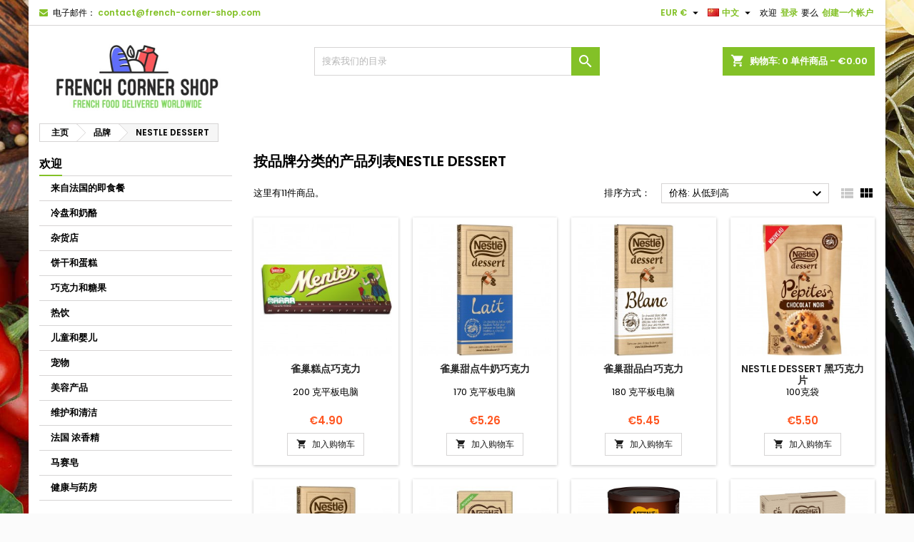

--- FILE ---
content_type: text/html; charset=utf-8
request_url: https://www.french-corner-shop.com/zh/brand/9-nestle-dessert
body_size: 17107
content:
<!doctype html>
<html lang="zh">

  <head>
    
      
  <meta charset="utf-8">


  <meta http-equiv="x-ua-compatible" content="ie=edge">



  <title>NESTLE DESSERT</title>
  <meta name="description" content="">
  <meta name="keywords" content="">
    


  <meta name="viewport" content="width=device-width, initial-scale=1">



  <link rel="icon" type="image/vnd.microsoft.icon" href="/img/favicon.ico?1657429908">
  <link rel="shortcut icon" type="image/x-icon" href="/img/favicon.ico?1657429908">



    <link rel="stylesheet" href="https://www.french-corner-shop.com/themes/AngarTheme/assets/css/theme.css" type="text/css" media="all">
  <link rel="stylesheet" href="https://www.french-corner-shop.com/themes/AngarTheme/assets/css/libs/jquery.bxslider.css" type="text/css" media="all">
  <link rel="stylesheet" href="https://www.french-corner-shop.com/themes/AngarTheme/assets/css/font-awesome.css" type="text/css" media="all">
  <link rel="stylesheet" href="https://www.french-corner-shop.com/themes/AngarTheme/assets/css/angartheme.css" type="text/css" media="all">
  <link rel="stylesheet" href="https://www.french-corner-shop.com/themes/AngarTheme/assets/css/home_modyficators.css" type="text/css" media="all">
  <link rel="stylesheet" href="https://www.french-corner-shop.com/themes/AngarTheme/assets/css/rwd.css" type="text/css" media="all">
  <link rel="stylesheet" href="https://www.french-corner-shop.com/themes/AngarTheme/assets/css/black.css" type="text/css" media="all">
  <link rel="stylesheet" href="https://www.french-corner-shop.com/modules/blockreassurance/views/css/front.css" type="text/css" media="all">
  <link rel="stylesheet" href="https://www.french-corner-shop.com/modules/recaptchapro/views/css/front.css" type="text/css" media="all">
  <link rel="stylesheet" href="https://www.french-corner-shop.com/modules/angarbanners/views/css/hooks.css" type="text/css" media="all">
  <link rel="stylesheet" href="https://www.french-corner-shop.com/modules/angarcatproduct/views/css/at_catproduct.css" type="text/css" media="all">
  <link rel="stylesheet" href="https://www.french-corner-shop.com/modules/angarcmsdesc/views/css/angarcmsdesc.css" type="text/css" media="all">
  <link rel="stylesheet" href="https://www.french-corner-shop.com/modules/angarcmsinfo/views/css/angarcmsinfo.css" type="text/css" media="all">
  <link rel="stylesheet" href="https://www.french-corner-shop.com/modules/angarmanufacturer/views/css/at_manufacturer.css" type="text/css" media="all">
  <link rel="stylesheet" href="https://www.french-corner-shop.com/modules/angarparallax/views/css/at_parallax.css" type="text/css" media="all">
  <link rel="stylesheet" href="https://www.french-corner-shop.com/modules/angarslider/views/css/angarslider.css" type="text/css" media="all">
  <link rel="stylesheet" href="https://www.french-corner-shop.com/modules/angarscrolltop/views/css/angarscrolltop.css" type="text/css" media="all">
  <link rel="stylesheet" href="https://www.french-corner-shop.com/modules/opartdevis/views/css/opartdevis_1.css" type="text/css" media="all">
  <link rel="stylesheet" href="https://www.french-corner-shop.com/js/jquery/ui/themes/base/minified/jquery-ui.min.css" type="text/css" media="all">
  <link rel="stylesheet" href="https://www.french-corner-shop.com/js/jquery/ui/themes/base/minified/jquery.ui.theme.min.css" type="text/css" media="all">
  <link rel="stylesheet" href="https://www.french-corner-shop.com/themes/AngarTheme/assets/css/custom.css" type="text/css" media="all">


<link rel="stylesheet" href="https://fonts.googleapis.com/css?family=Poppins:400,600&amp;subset=latin,latin-ext" type="text/css" media="all" />


    <script type="text/javascript" src="https://www.google.com/recaptcha/api.js?hl=zh" ></script>


  <script type="text/javascript">
        var check_bellow = "Please check below:";
        var order_button_content = "Create a quotation";
        var p_version = "1.7";
        var prestashop = {"cart":{"products":[],"totals":{"total":{"type":"total","label":"\u603b\u8ba1","amount":0,"value":"\u20ac0.00"},"total_including_tax":{"type":"total","label":"\u5408\u8ba1\uff08\u542b\u7a0e\uff09","amount":0,"value":"\u20ac0.00"},"total_excluding_tax":{"type":"total","label":"\u603b\u989d\uff08\u4e0d\u542b\u7a0e\uff09\uff1a","amount":0,"value":"\u20ac0.00"}},"subtotals":{"products":{"type":"products","label":"\u5c0f\u8ba1","amount":0,"value":"\u20ac0.00"},"discounts":null,"shipping":{"type":"shipping","label":"\u914d\u9001","amount":0,"value":"\u514d\u8d39\uff01"},"tax":{"type":"tax","label":"\u542b\u7a0e","amount":0,"value":"\u20ac0.00"}},"products_count":0,"summary_string":"0 \u4ef6","vouchers":{"allowed":1,"added":[]},"discounts":[],"minimalPurchase":15,"minimalPurchaseRequired":"\u9700\u8981\u6700\u4f4e\u8d2d\u7269\u8f66\u603b\u989d\u20ac15.00\uff08\u7a0e\u524d\uff09 \u6765\u9a8c\u8bc1\u4f60\u7684\u8ba2\u5355\u3002\u73b0\u5728\u8d2d\u7269\u8f66\u603b\u989d\u662f\u20ac0.00\uff08\u7a0e\u524d\uff09"},"currency":{"name":"\u6b27\u5143","iso_code":"EUR","iso_code_num":"978","sign":"\u20ac"},"customer":{"lastname":null,"firstname":null,"email":null,"birthday":null,"newsletter":null,"newsletter_date_add":null,"optin":null,"website":null,"company":null,"siret":null,"ape":null,"is_logged":false,"gender":{"type":null,"name":null},"addresses":[]},"language":{"name":"\u4e2d\u6587 (Simplified Chinese)","iso_code":"zh","locale":"zh-CN","language_code":"zh-cn","is_rtl":"0","date_format_lite":"Y-m-d","date_format_full":"Y-m-d H:i:s","id":8},"page":{"title":"","canonical":null,"meta":{"title":"NESTLE DESSERT","description":"","keywords":"","robots":"index"},"page_name":"manufacturer","body_classes":{"lang-zh":true,"lang-rtl":false,"country-FR":true,"currency-EUR":true,"layout-left-column":true,"page-manufacturer":true,"tax-display-enabled":true},"admin_notifications":[]},"shop":{"name":"www.french-corner-shop.com","logo":"\/img\/wwwfrench-corner-shopcom-logo-1657426974.jpg","stores_icon":"\/img\/logo_stores.png","favicon":"\/img\/favicon.ico"},"urls":{"base_url":"https:\/\/www.french-corner-shop.com\/","current_url":"https:\/\/www.french-corner-shop.com\/zh\/brand\/9-nestle-dessert","shop_domain_url":"https:\/\/www.french-corner-shop.com","img_ps_url":"https:\/\/www.french-corner-shop.com\/img\/","img_cat_url":"https:\/\/www.french-corner-shop.com\/img\/c\/","img_lang_url":"https:\/\/www.french-corner-shop.com\/img\/l\/","img_prod_url":"https:\/\/www.french-corner-shop.com\/img\/p\/","img_manu_url":"https:\/\/www.french-corner-shop.com\/img\/m\/","img_sup_url":"https:\/\/www.french-corner-shop.com\/img\/su\/","img_ship_url":"https:\/\/www.french-corner-shop.com\/img\/s\/","img_store_url":"https:\/\/www.french-corner-shop.com\/img\/st\/","img_col_url":"https:\/\/www.french-corner-shop.com\/img\/co\/","img_url":"https:\/\/www.french-corner-shop.com\/themes\/AngarTheme\/assets\/img\/","css_url":"https:\/\/www.french-corner-shop.com\/themes\/AngarTheme\/assets\/css\/","js_url":"https:\/\/www.french-corner-shop.com\/themes\/AngarTheme\/assets\/js\/","pic_url":"https:\/\/www.french-corner-shop.com\/upload\/","pages":{"address":"https:\/\/www.french-corner-shop.com\/zh\/\u5730\u5740","addresses":"https:\/\/www.french-corner-shop.com\/zh\/\u5730\u5740","authentication":"https:\/\/www.french-corner-shop.com\/zh\/\u767b\u5f55","cart":"https:\/\/www.french-corner-shop.com\/zh\/\u8d2d\u7269\u8f66","category":"https:\/\/www.french-corner-shop.com\/zh\/index.php?controller=category","cms":"https:\/\/www.french-corner-shop.com\/zh\/index.php?controller=cms","contact":"https:\/\/www.french-corner-shop.com\/zh\/\u8054\u7cfb\u6211\u4eec","discount":"https:\/\/www.french-corner-shop.com\/zh\/\u6298\u6263","guest_tracking":"https:\/\/www.french-corner-shop.com\/zh\/\u5ba2\u6237\u8ddf\u8e2a","history":"https:\/\/www.french-corner-shop.com\/zh\/\u8ba2\u5355-\u5386\u53f2","identity":"https:\/\/www.french-corner-shop.com\/zh\/\u8eab\u4efd","index":"https:\/\/www.french-corner-shop.com\/zh\/","my_account":"https:\/\/www.french-corner-shop.com\/zh\/\u6211\u7684\u5e10\u6237","order_confirmation":"https:\/\/www.french-corner-shop.com\/zh\/\u8ba2\u5355\u786e\u8ba4","order_detail":"https:\/\/www.french-corner-shop.com\/zh\/index.php?controller=order-detail","order_follow":"https:\/\/www.french-corner-shop.com\/zh\/\u8ba2\u5355\u9075\u5b88","order":"https:\/\/www.french-corner-shop.com\/zh\/\u8ba2\u5355","order_return":"https:\/\/www.french-corner-shop.com\/zh\/index.php?controller=order-return","order_slip":"https:\/\/www.french-corner-shop.com\/zh\/order-slip","pagenotfound":"https:\/\/www.french-corner-shop.com\/zh\/\u9875\u9762\u672a\u627e\u5230","password":"https:\/\/www.french-corner-shop.com\/zh\/\u5bc6\u7801-\u6062\u590d","pdf_invoice":"https:\/\/www.french-corner-shop.com\/zh\/index.php?controller=pdf-invoice","pdf_order_return":"https:\/\/www.french-corner-shop.com\/zh\/index.php?controller=pdf-order-return","pdf_order_slip":"https:\/\/www.french-corner-shop.com\/zh\/index.php?controller=pdf-order-slip","prices_drop":"https:\/\/www.french-corner-shop.com\/zh\/\u964d\u4ef7","product":"https:\/\/www.french-corner-shop.com\/zh\/index.php?controller=product","search":"https:\/\/www.french-corner-shop.com\/zh\/\u641c\u7d22","sitemap":"https:\/\/www.french-corner-shop.com\/zh\/\u7f51\u7ad9\u5730\u56fe","stores":"https:\/\/www.french-corner-shop.com\/zh\/\u5e97\u94fa","supplier":"https:\/\/www.french-corner-shop.com\/zh\/\u4f9b\u5e94\u5546","register":"https:\/\/www.french-corner-shop.com\/zh\/\u767b\u5f55?create_account=1","order_login":"https:\/\/www.french-corner-shop.com\/zh\/\u8ba2\u5355?login=1"},"alternative_langs":{"fr":"https:\/\/www.french-corner-shop.com\/fr\/brand\/9-nestle-dessert","en-us":"https:\/\/www.french-corner-shop.com\/en\/brand\/9-nestle-dessert","es-es":"https:\/\/www.french-corner-shop.com\/es\/brand\/9-nestle-dessert","pt-pt":"https:\/\/www.french-corner-shop.com\/pt\/brand\/9-nestle-dessert","de-de":"https:\/\/www.french-corner-shop.com\/de\/brand\/9-nestle-dessert","it-it":"https:\/\/www.french-corner-shop.com\/it\/brand\/9-nestle-dessert","zh-tw":"https:\/\/www.french-corner-shop.com\/tw\/brand\/9-nestle-dessert","zh-cn":"https:\/\/www.french-corner-shop.com\/zh\/brand\/9-nestle-dessert","fi-fi":"https:\/\/www.french-corner-shop.com\/fi\/brand\/9-nestle-dessert","no-no":"https:\/\/www.french-corner-shop.com\/no\/brand\/9-nestle-dessert","nn-no":"https:\/\/www.french-corner-shop.com\/nn\/brand\/9-nestle-dessert","sv-se":"https:\/\/www.french-corner-shop.com\/sv\/brand\/9-nestle-dessert"},"theme_assets":"\/themes\/AngarTheme\/assets\/","actions":{"logout":"https:\/\/www.french-corner-shop.com\/zh\/?mylogout="},"no_picture_image":{"bySize":{"small_default":{"url":"https:\/\/www.french-corner-shop.com\/img\/p\/zh-default-small_default.jpg","width":98,"height":98},"cart_default":{"url":"https:\/\/www.french-corner-shop.com\/img\/p\/zh-default-cart_default.jpg","width":125,"height":125},"home_default":{"url":"https:\/\/www.french-corner-shop.com\/img\/p\/zh-default-home_default.jpg","width":259,"height":259},"medium_default":{"url":"https:\/\/www.french-corner-shop.com\/img\/p\/zh-default-medium_default.jpg","width":452,"height":452},"large_default":{"url":"https:\/\/www.french-corner-shop.com\/img\/p\/zh-default-large_default.jpg","width":800,"height":800}},"small":{"url":"https:\/\/www.french-corner-shop.com\/img\/p\/zh-default-small_default.jpg","width":98,"height":98},"medium":{"url":"https:\/\/www.french-corner-shop.com\/img\/p\/zh-default-home_default.jpg","width":259,"height":259},"large":{"url":"https:\/\/www.french-corner-shop.com\/img\/p\/zh-default-large_default.jpg","width":800,"height":800},"legend":""}},"configuration":{"display_taxes_label":true,"display_prices_tax_incl":true,"is_catalog":false,"show_prices":true,"opt_in":{"partner":false},"quantity_discount":{"type":"discount","label":"\u6298\u6263"},"voucher_enabled":1,"return_enabled":0},"field_required":[],"breadcrumb":{"links":[{"title":"\u4e3b\u9875","url":"https:\/\/www.french-corner-shop.com\/zh\/"},{"title":"\u54c1\u724c","url":"https:\/\/www.french-corner-shop.com\/zh\/brands"},{"title":"NESTLE DESSERT","url":"https:\/\/www.french-corner-shop.com\/zh\/brand\/9-nestle-dessert"}],"count":3},"link":{"protocol_link":"https:\/\/","protocol_content":"https:\/\/"},"time":1769642467,"static_token":"ba9dffd79fb4dd5a2b6ea0538d601a27","token":"6207810b33965d6d81f9c0b1453624d7"};
        var psemailsubscription_subscription = "https:\/\/www.french-corner-shop.com\/zh\/module\/ps_emailsubscription\/subscription";
        var psr_icon_color = "#F19D76";
        var re_size = "normal";
        var re_theme = "light";
        var re_version = "1";
        var site_key = "6Lc6F7EZAAAAANyeF-uHHfxgPCfZQbN0_4PUS4Se";
        var there_is1 = "There is 1 error";
        var validate_first = "I am not a robot then click again on subscribe";
        var whitelist_m = "";
        var whitelisted = false;
        var wrong_captcha = "Wrong captcha.";
      </script>



  <!-- emarketing start -->



<!-- emarketing end -->
<style>
body {
background-color: #ffffff;
font-family: "Poppins", Arial, Helvetica, sans-serif;
}

.products .product-miniature .product-title {
height: 32px;
}

.products .product-miniature .product-title a {
font-size: 14px;
line-height: 16px;
}

#content-wrapper .products .product-miniature .product-desc {
height: 36px;
}

@media (min-width: 991px) {
#home_categories ul li .cat-container {
min-height: 0px;
}
}

@media (min-width: 768px) {
a#_desktop_logo {
padding-top: 22px;
padding-bottom: 0px;
}
}

nav.header-nav {
background: #ffffff;
}

nav.header-nav,
.header_sep2 #contact-link span.shop-phone,
.header_sep2 #contact-link span.shop-phone.shop-tel,
.header_sep2 #contact-link span.shop-phone:last-child,
.header_sep2 .lang_currency_top,
.header_sep2 .lang_currency_top:last-child,
.header_sep2 #_desktop_currency_selector,
.header_sep2 #_desktop_language_selector,
.header_sep2 #_desktop_user_info {
border-color: #d6d4d4;
}

#contact-link,
#contact-link a,
.lang_currency_top span.lang_currency_text,
.lang_currency_top .dropdown i.expand-more,
nav.header-nav .user-info span,
nav.header-nav .user-info a.logout,
#languages-block-top div.current,
nav.header-nav a{
color: #000000;
}

#contact-link span.shop-phone strong,
#contact-link span.shop-phone strong a,
.lang_currency_top span.expand-more,
nav.header-nav .user-info a.account {
color: #83c127;
}

#contact-link span.shop-phone i {
color: #83c127;
}

.header-top {
background: #ffffff;
}

div#search_widget form button[type=submit] {
background: #83c127;
color: #ffffff;
}

div#search_widget form button[type=submit]:hover {
background: #83c127;
color: #ffffff;
}


#header div#_desktop_cart .blockcart .header {
background: #83c127;
}

#header div#_desktop_cart .blockcart .header a.cart_link {
color: #ffffff;
}


#homepage-slider .bx-wrapper .bx-pager.bx-default-pager a:hover,
#homepage-slider .bx-wrapper .bx-pager.bx-default-pager a.active{
background: #83c127;
}

div#rwd_menu {
background: #1b1a1b;
}

div#rwd_menu,
div#rwd_menu a {
color: #ffffff;
}

div#rwd_menu,
div#rwd_menu .rwd_menu_item,
div#rwd_menu .rwd_menu_item:first-child {
border-color: #363636;
}

div#rwd_menu .rwd_menu_item:hover,
div#rwd_menu .rwd_menu_item:focus,
div#rwd_menu .rwd_menu_item a:hover,
div#rwd_menu .rwd_menu_item a:focus {
color: #ffffff;
background: #83c127;
}

#mobile_top_menu_wrapper2 .top-menu li a:hover,
.rwd_menu_open ul.user_info li a:hover {
background: #83c127;
color: #ffffff;
}

#_desktop_top_menu{
background: #1b1a1b;
}

#_desktop_top_menu,
#_desktop_top_menu > ul > li,
.menu_sep1 #_desktop_top_menu > ul > li,
.menu_sep1 #_desktop_top_menu > ul > li:last-child,
.menu_sep2 #_desktop_top_menu,
.menu_sep2 #_desktop_top_menu > ul > li,
.menu_sep2 #_desktop_top_menu > ul > li:last-child,
.menu_sep3 #_desktop_top_menu,
.menu_sep4 #_desktop_top_menu,
.menu_sep5 #_desktop_top_menu,
.menu_sep6 #_desktop_top_menu {
border-color: #363636;
}

#_desktop_top_menu > ul > li > a {
color: #ffffff;
}

#_desktop_top_menu > ul > li:hover > a {
color: #ffffff;
background: #83c127;
}

.submenu1 #_desktop_top_menu .popover.sub-menu ul.top-menu li a:hover {
background: #83c127;
color: #ffffff;
}

#home_categories .homecat_title span {
border-color: #83c127;
}

#home_categories ul li .homecat_name span {
background: #83c127;
}

#home_categories ul li a.view_more {
background: #83c127;
color: #ffffff;
border-color: #83c127;
}

#home_categories ul li a.view_more:hover {
background: #1b1a1b;
color: #ffffff;
border-color: #1b1a1b;
}

.columns .text-uppercase a,
.columns .text-uppercase span,
.columns div#_desktop_cart .cart_index_title a,
#home_man_product .catprod_title a span {
border-color: #83c127;
}

#index .tabs ul.nav-tabs li.nav-item a.active,
#index .tabs ul.nav-tabs li.nav-item a:hover,
.index_title a,
.index_title span {
border-color: #83c127;
}

a.product-flags-plist span.product-flag.new,
#home_cat_product a.product-flags-plist span.product-flag.new,
#product #content .product-flags li,
#product #content .product-flags .product-flag.new {
background: #83c127;
}

.products .product-miniature .product-title a,
#home_cat_product ul li .right-block .name_block a {
color: #282828;
}

.products .product-miniature span.price,
#home_cat_product ul li .product-price-and-shipping .price,
.ui-widget .search_right span.search_price {
color: #ff5722;
}

.button-container .add-to-cart:hover,
#subcart .cart-buttons .viewcart:hover {
background: #83c127;
color: #ffffff;
border-color: #83c127;
}

.button-container .add-to-cart,
.button-container .add-to-cart:disabled,
#subcart .cart-buttons .viewcart {
background: #ffffff;
color: #1b1b1b;
border-color: #d6d4d4;
}

#home_cat_product .catprod_title span {
border-color: #83c127;
}

#home_man .man_title span {
border-color: #83c127;
}

div#angarinfo_block .icon_cms {
color: #83c127;
}

.footer-container {
background: #1b1a1b;
}

.footer-container,
.footer-container .h3,
.footer-container .links .title,
.row.social_footer {
border-color: #363636;
}

.footer-container .h3 span,
.footer-container .h3 a,
.footer-container .links .title span.h3,
.footer-container .links .title a.h3 {
border-color: #83c127;
}

.footer-container,
.footer-container .h3,
.footer-container .links .title .h3,
.footer-container a,
.footer-container li a,
.footer-container .links ul>li a {
color: #ffffff;
}

.block_newsletter .btn-newsletter {
background: #83c127;
color: #ffffff;
}

.block_newsletter .btn-newsletter:hover {
background: #83c127;
color: #ffffff;
}

.footer-container .bottom-footer {
background: #1b1a1b;
border-color: #363636;
color: #ffffff;
}

.product-prices .current-price span.price {
color: #ff5722;
}

.product-add-to-cart button.btn.add-to-cart:hover {
background: #282828;
color: #ffffff;
border-color: #282828;
}

.product-add-to-cart button.btn.add-to-cart,
.product-add-to-cart button.btn.add-to-cart:disabled {
background: #83c127;
color: #ffffff;
border-color: #83c127;
}

#product .tabs ul.nav-tabs li.nav-item a.active,
#product .tabs ul.nav-tabs li.nav-item a:hover,
#product .index_title span,
.page-product-heading span,
body #product-comments-list-header .comments-nb {
border-color: #83c127;
}

.btn-primary:hover {
background: #3aa04c;
color: #ffffff;
border-color: #196f28;
}

.btn-primary,
.btn-primary.disabled,
.btn-primary:disabled,
.btn-primary.disabled:hover {
background: #43b754;
color: #ffffff;
border-color: #399a49;
}

.btn-secondary:hover {
background: #eeeeee;
color: #000000;
border-color: #d8d8d8;
}

.btn-secondary,
.btn-secondary.disabled,
.btn-secondary:disabled,
.btn-secondary.disabled:hover {
background: #f6f6f6;
color: #000000;
border-color: #d8d8d8;
}

.form-control:focus, .input-group.focus {
border-color: #dbdbdb;;
outline-color: #dbdbdb;;
}

body .pagination .page-list .current a,
body .pagination .page-list a:hover,
body .pagination .page-list .current a.disabled,
body .pagination .page-list .current a.disabled:hover {
color: #83c127;
}

.page-my-account #content .links a:hover i {
color: #83c127;
}

#scroll_top {
background: #83c127;
color: #ffffff;
}

#scroll_top:hover,
#scroll_top:focus {
background: #1b1a1b;
color: #ffffff;
}

</style><script type="text/javascript" data-keepinline="true">
    var trustpilot_script_url = 'https://invitejs.trustpilot.com/tp.min.js';
    var trustpilot_key = 'NurX3BiWWzT66nWR';
    var trustpilot_widget_script_url = '//widget.trustpilot.com/bootstrap/v5/tp.widget.bootstrap.min.js';
    var trustpilot_integration_app_url = 'https://ecommscript-integrationapp.trustpilot.com';
    var trustpilot_preview_css_url = '//ecommplugins-scripts.trustpilot.com/v2.1/css/preview.min.css';
    var trustpilot_preview_script_url = '//ecommplugins-scripts.trustpilot.com/v2.1/js/preview.min.js';
    var trustpilot_ajax_url = 'https://www.french-corner-shop.com/zh/module/trustpilot/trustpilotajax';
    var user_id = '0';
    var trustpilot_trustbox_settings = {"trustboxes":[],"activeTrustbox":0,"pageUrls":{"landing":"https:\/\/www.french-corner-shop.com\/fr\/","category":"https:\/\/www.french-corner-shop.com\/fr\/3-plats-cuisines-de-france","product":"https:\/\/www.french-corner-shop.com\/fr\/plats-cuisines-de-france\/2-cassoulet-mitonne-william-saurin.html"}};
</script>
<script type="text/javascript" src="/modules/trustpilot/views/js/tp_register.min.js"></script>
<script type="text/javascript" src="/modules/trustpilot/views/js/tp_trustbox.min.js"></script>
<script type="text/javascript" src="/modules/trustpilot/views/js/tp_preview.min.js"></script>




    
  </head>

  <body id="manufacturer" class="lang-zh country-fr currency-eur layout-left-column page-manufacturer tax-display-enabled  ps_175
	texture20 #ffffff bg_attatchment_fixed bg_position_tl bg_repeat_xy bg_size_initial slider_position_column slider_controls_white banners_top2 banners_top_tablets2 banners_top_phones1 banners_bottom2 banners_bottom_tablets2 banners_bottom_phones1 submenu1 pl_1col_qty_5 pl_2col_qty_4 pl_3col_qty_3 pl_1col_qty_bigtablets_4 pl_2col_qty_bigtablets_3 pl_3col_qty_bigtablets_2 pl_1col_qty_tablets_3 pl_1col_qty_phones_1 home_tabs1 pl_border_type2 32 14 16 pl_button_icon_no pl_button_qty2 pl_desc_no pl_reviews_no pl_availability_yes product_layout2 hide_reference_no hide_reassurance_yes product_tabs1 order_gender_hide order_birthday_hide inner_bg menu_sep1 header_sep1 slider_boxed feat_cat_style2 feat_cat4 feat_cat_bigtablets2 feat_cat_tablets2 feat_cat_phones0 all_products_yes pl_colors_yes newsletter_info_yes stickycart_yes stickymenu_yes homeicon_no pl_man_yes product_hide_man_no cart_style1 pl_ref_yes header_style1 mainfont_Poppins bg_white standard_carusele not_logged ">

    
      
    

    <main>
      
              

      <header id="header">
        
          


  <div class="header-banner">
    <div class="clearBoth col-xs-12 col-sm-2">
    <div id="google_translate_element"></div>
</div>
<script type="text/javascript">
function googleTranslateElementInit() {
  new google.translate.TranslateElement({pageLanguage: 'zh', layout: google.translate.TranslateElement.InlineLayout.SIMPLE}, 'google_translate_element');
}
</script><script type="text/javascript" src="//translate.google.com/translate_a/element.js?cb=googleTranslateElementInit"></script>

  </div>



  <nav class="header-nav">
    <div class="container">
      <div class="row">
          <div class="col-md-12 col-xs-12">
            <div id="_desktop_contact_link">
  <div id="contact-link">

	
			<span class="shop-phone contact_link">
			<a href="https://www.french-corner-shop.com/zh/联系我们">联系</a>
		</span>
	
			<span class="shop-phone shop-email">
			<i class="fa fa-envelope"></i>
			<span class="shop-phone_text">电子邮件：</span>
			<strong><a href="&#109;&#97;&#105;&#108;&#116;&#111;&#58;%63%6f%6e%74%61%63%74@%66%72%65%6e%63%68-%63%6f%72%6e%65%72-%73%68%6f%70.%63%6f%6d" >&#x63;&#x6f;&#x6e;&#x74;&#x61;&#x63;&#x74;&#x40;&#x66;&#x72;&#x65;&#x6e;&#x63;&#x68;&#x2d;&#x63;&#x6f;&#x72;&#x6e;&#x65;&#x72;&#x2d;&#x73;&#x68;&#x6f;&#x70;&#x2e;&#x63;&#x6f;&#x6d;</a></strong>
		</span>
	
  </div>
</div>


            <div id="_desktop_user_info">
  <div class="user-info">


	<ul class="user_info hidden-md-up">

		
			<li><a href="https://www.french-corner-shop.com/zh/我的帐户" title="登录您的客户账户" rel="nofollow">登录</a></li>
			<li><a href="https://www.french-corner-shop.com/zh/登录?create_account=1" title="登录您的客户账户" rel="nofollow">创建一个帐户</a></li>

		
	</ul>


	<div class="hidden-sm-down">
		<span class="welcome">欢迎</span>
					<a class="account" href="https://www.french-corner-shop.com/zh/我的帐户" title="登录您的客户账户" rel="nofollow">登录</a>

			<span class="or">要么</span>

			<a class="account" href="https://www.french-corner-shop.com/zh/登录?create_account=1" title="登录您的客户账户" rel="nofollow">创建一个帐户</a>
			</div>


  </div>
</div><div id="_desktop_language_selector" class="lang_currency_top">
  <div class="language-selector-wrapper">
	<div class="language-selector dropdown js-dropdown">
	  <button data-toggle="dropdown" class="hidden-sm-down2 btn-unstyle" aria-haspopup="true" aria-expanded="false" aria-label="语言下拉菜单">
		<img src="https://www.french-corner-shop.com/img/l/8.jpg" alt="zh" width="16" height="11" />
		<span class="expand-more">中文</span>
		<i class="material-icons expand-more">&#xE5C5;</i>
	  </button>
	  <ul class="dropdown-menu hidden-sm-down2" aria-labelledby="language-selector-label">
				  <li >
			<a href="https://www.french-corner-shop.com/fr/brand/9-nestle-dessert" class="dropdown-item">
				<img src="https://www.french-corner-shop.com/img/l/1.jpg" alt="fr" width="16" height="11" />
				<span>Français</span>
			</a>
		  </li>
				  <li >
			<a href="https://www.french-corner-shop.com/en/brand/9-nestle-dessert" class="dropdown-item">
				<img src="https://www.french-corner-shop.com/img/l/2.jpg" alt="en" width="16" height="11" />
				<span>English</span>
			</a>
		  </li>
				  <li >
			<a href="https://www.french-corner-shop.com/es/brand/9-nestle-dessert" class="dropdown-item">
				<img src="https://www.french-corner-shop.com/img/l/3.jpg" alt="es" width="16" height="11" />
				<span>Español</span>
			</a>
		  </li>
				  <li >
			<a href="https://www.french-corner-shop.com/pt/brand/9-nestle-dessert" class="dropdown-item">
				<img src="https://www.french-corner-shop.com/img/l/4.jpg" alt="pt" width="16" height="11" />
				<span>Português PT</span>
			</a>
		  </li>
				  <li >
			<a href="https://www.french-corner-shop.com/de/brand/9-nestle-dessert" class="dropdown-item">
				<img src="https://www.french-corner-shop.com/img/l/5.jpg" alt="de" width="16" height="11" />
				<span>Deutsch</span>
			</a>
		  </li>
				  <li >
			<a href="https://www.french-corner-shop.com/it/brand/9-nestle-dessert" class="dropdown-item">
				<img src="https://www.french-corner-shop.com/img/l/6.jpg" alt="it" width="16" height="11" />
				<span>Italiano</span>
			</a>
		  </li>
				  <li >
			<a href="https://www.french-corner-shop.com/tw/brand/9-nestle-dessert" class="dropdown-item">
				<img src="https://www.french-corner-shop.com/img/l/7.jpg" alt="tw" width="16" height="11" />
				<span>繁體中文</span>
			</a>
		  </li>
				  <li  class="current" >
			<a href="https://www.french-corner-shop.com/zh/brand/9-nestle-dessert" class="dropdown-item">
				<img src="https://www.french-corner-shop.com/img/l/8.jpg" alt="zh" width="16" height="11" />
				<span>中文</span>
			</a>
		  </li>
				  <li >
			<a href="https://www.french-corner-shop.com/fi/brand/9-nestle-dessert" class="dropdown-item">
				<img src="https://www.french-corner-shop.com/img/l/10.jpg" alt="fi" width="16" height="11" />
				<span>Suomi</span>
			</a>
		  </li>
				  <li >
			<a href="https://www.french-corner-shop.com/no/brand/9-nestle-dessert" class="dropdown-item">
				<img src="https://www.french-corner-shop.com/img/l/11.jpg" alt="no" width="16" height="11" />
				<span>Bokmål</span>
			</a>
		  </li>
				  <li >
			<a href="https://www.french-corner-shop.com/nn/brand/9-nestle-dessert" class="dropdown-item">
				<img src="https://www.french-corner-shop.com/img/l/12.jpg" alt="nn" width="16" height="11" />
				<span>Nynorsk</span>
			</a>
		  </li>
				  <li >
			<a href="https://www.french-corner-shop.com/sv/brand/9-nestle-dessert" class="dropdown-item">
				<img src="https://www.french-corner-shop.com/img/l/13.jpg" alt="sv" width="16" height="11" />
				<span>Svenska</span>
			</a>
		  </li>
			  </ul>
	</div>
  </div>
</div>
<div id="_desktop_currency_selector" class="lang_currency_top">
  <div class="currency-selector dropdown js-dropdown">
	<button data-target="#" data-toggle="dropdown" class="hidden-sm-down2 btn-unstyle" aria-haspopup="true" aria-expanded="false" aria-label="货币下拉菜单">
	  <span class="expand-more _gray-darker">EUR €</span>
	  <i class="material-icons expand-more">&#xE5C5;</i>
	</button>
	<ul class="dropdown-menu hidden-sm-down2" aria-labelledby="currency-selector-label">
	  		<li >
		  <a title="加拿大元" rel="nofollow" href="https://www.french-corner-shop.com/zh/brand/9-nestle-dessert?SubmitCurrency=1&amp;id_currency=5" class="dropdown-item">CAD $</a>
		</li>
	  		<li >
		  <a title="人民币" rel="nofollow" href="https://www.french-corner-shop.com/zh/brand/9-nestle-dessert?SubmitCurrency=1&amp;id_currency=3" class="dropdown-item">CNY ¥</a>
		</li>
	  		<li  class="current" >
		  <a title="欧元" rel="nofollow" href="https://www.french-corner-shop.com/zh/brand/9-nestle-dessert?SubmitCurrency=1&amp;id_currency=1" class="dropdown-item">EUR €</a>
		</li>
	  		<li >
		  <a title="挪威克朗" rel="nofollow" href="https://www.french-corner-shop.com/zh/brand/9-nestle-dessert?SubmitCurrency=1&amp;id_currency=6" class="dropdown-item">NOK kr</a>
		</li>
	  		<li >
		  <a title="瑞典克朗" rel="nofollow" href="https://www.french-corner-shop.com/zh/brand/9-nestle-dessert?SubmitCurrency=1&amp;id_currency=7" class="dropdown-item">SEK kr</a>
		</li>
	  		<li >
		  <a title="美元" rel="nofollow" href="https://www.french-corner-shop.com/zh/brand/9-nestle-dessert?SubmitCurrency=1&amp;id_currency=2" class="dropdown-item">USD $</a>
		</li>
	  	</ul>
  </div>
</div>

          </div>
      </div>
    </div>
  </nav>



  <div class="header-top">
    <div class="container">
	  <div class="row">
		<a href="https://www.french-corner-shop.com/" class="col-md-4 hidden-sm-down2" id="_desktop_logo">
			<img class="logo img-responsive" src="/img/wwwfrench-corner-shopcom-logo-1657426974.jpg" alt="www.french-corner-shop.com">
		</a>
		
<div id="_desktop_cart">

	<div class="cart_top">

		<div class="blockcart cart-preview inactive" data-refresh-url="//www.french-corner-shop.com/zh/module/ps_shoppingcart/ajax">
			<div class="header">
			
				<div class="cart_index_title">
					<a class="cart_link" rel="nofollow" href="//www.french-corner-shop.com/zh/购物车?action=show">
						<i class="material-icons shopping-cart">shopping_cart</i>
						<span class="hidden-sm-down cart_title">购物车:</span>
						<span class="cart-products-count">
							0<span> 单件商品 - €0.00</span>
						</span>
					</a>
				</div>


				<div id="subcart">

					<ul class="cart_products">

											<li>购物车已清空</li>
					
										</ul>

					<ul class="cart-subtotals">

				
						<li>
							<span class="text">配送</span>
							<span class="value">免费！</span>
							<span class="clearfix"></span>
						</li>

						<li>
							<span class="text">总计</span>
							<span class="value">€0.00</span>
							<span class="clearfix"></span>
						</li>

					</ul>

					<div class="cart-buttons">
						<a class="btn btn-primary viewcart" href="//www.french-corner-shop.com/zh/购物车?action=show">结账 <i class="material-icons">&#xE315;</i></a>
											</div>

				</div>

			</div>
		</div>

	</div>

</div>


<!-- Block search module TOP -->
<div id="_desktop_search_widget" class="col-lg-4 col-md-4 col-sm-12 search-widget hidden-sm-down ">
	<div id="search_widget" data-search-controller-url="//www.french-corner-shop.com/zh/搜索">
		<form method="get" action="//www.french-corner-shop.com/zh/搜索">
			<input type="hidden" name="controller" value="search">
			<input type="text" name="s" value="" placeholder="搜索我们的目录" aria-label="搜索">
			<button type="submit">
				<i class="material-icons search">&#xE8B6;</i>
				<span class="hidden-xl-down">搜索</span>
			</button>
		</form>
	</div>
</div>
<!-- /Block search module TOP -->

		<div class="clearfix"></div>
	  </div>
    </div>

	<div id="rwd_menu" class="hidden-md-up">
		<div class="container">
			<div id="menu-icon2" class="rwd_menu_item"><i class="material-icons d-inline">&#xE5D2;</i></div>
			<div id="search-icon" class="rwd_menu_item"><i class="material-icons search">&#xE8B6;</i></div>
			<div id="user-icon" class="rwd_menu_item"><i class="material-icons logged">&#xE7FF;</i></div>
			<div id="_mobile_cart" class="rwd_menu_item"></div>
		</div>
		<div class="clearfix"></div>
	</div>

	<div class="container">
		<div id="mobile_top_menu_wrapper2" class="rwd_menu_open hidden-md-up" style="display:none;">
			<div class="js-top-menu mobile" id="_mobile_top_menu"></div>
		</div>

		<div id="mobile_search_wrapper" class="rwd_menu_open hidden-md-up" style="display:none;">
			<div id="_mobile_search_widget"></div>
		</div>

		<div id="mobile_user_wrapper" class="rwd_menu_open hidden-md-up" style="display:none;">
			<div id="_mobile_user_info"></div>
		</div>
	</div>
  </div>
  

<div class="menu js-top-menu position-static hidden-sm-down" id="_desktop_top_menu">
    
    
    <div class="clearfix"></div>
</div>


        
      </header>

      
        
<aside id="notifications">
  <div class="container">
    
    
    
      </div>
</aside>
      

            
      <section id="wrapper">
        
        <div class="container">
			
			
			<div class="row">
			  
				<nav data-depth="3" class="breadcrumb hidden-sm-down">
  <ol itemscope itemtype="http://schema.org/BreadcrumbList">
          
        <li itemprop="itemListElement" itemscope itemtype="http://schema.org/ListItem">
          <a itemprop="item" href="https://www.french-corner-shop.com/zh/">
            <span itemprop="name">主页</span>
          </a>
          <meta itemprop="position" content="1">
        </li>
      
          
        <li itemprop="itemListElement" itemscope itemtype="http://schema.org/ListItem">
          <a itemprop="item" href="https://www.french-corner-shop.com/zh/brands">
            <span itemprop="name">品牌</span>
          </a>
          <meta itemprop="position" content="2">
        </li>
      
          
        <li itemprop="itemListElement" itemscope itemtype="http://schema.org/ListItem">
          <a itemprop="item" href="https://www.french-corner-shop.com/zh/brand/9-nestle-dessert">
            <span itemprop="name">NESTLE DESSERT</span>
          </a>
          <meta itemprop="position" content="3">
        </li>
      
      </ol>
</nav>
			  

			  
				<div id="left-column" class="columns col-xs-12 col-sm-4 col-md-3">
				  				  



<div class="block-categories block">
		<div class="h6 text-uppercase facet-label">
		<a href="https://www.french-corner-shop.com/zh/2-accueil" title="分类">欢迎</a>
	</div>

    <div class="block_content">
		<ul class="tree dhtml">
			
  <li><a href="https://www.french-corner-shop.com/zh/3-plats-cuisines-de-france" >来自法国的即食餐</a></li><li><a href="https://www.french-corner-shop.com/zh/4-charcuteries-et-fromages" >冷盘和奶酪</a></li><li><a href="https://www.french-corner-shop.com/zh/12-epiceries" >杂货店</a></li><li><a href="https://www.french-corner-shop.com/zh/6-biscuits-et-gateaux" >饼干和蛋糕</a></li><li><a href="https://www.french-corner-shop.com/zh/7-chocolats-et-bonbons-" >巧克力和糖果</a></li><li><a href="https://www.french-corner-shop.com/zh/18-Boissons-Chaudes" >热饮</a></li><li><a href="https://www.french-corner-shop.com/zh/8-enfants-et-nourrissons" >儿童和婴儿</a></li><li><a href="https://www.french-corner-shop.com/zh/9-animaux-de-compagnie" >宠物</a></li><li><a href="https://www.french-corner-shop.com/zh/5-hygiene-et-beaute" >美容产品</a></li><li><a href="https://www.french-corner-shop.com/zh/10-entretien-et-nettoyage-" >维护和清洁</a></li><li><a href="https://www.french-corner-shop.com/zh/17--" >法国 浓香精</a></li><li><a href="https://www.french-corner-shop.com/zh/21-savon-de-marseille" >马赛皂</a></li><li><a href="https://www.french-corner-shop.com/zh/23-sante-parapharmacie" >健康与药房</a></li>
		</ul>
	</div>

</div>
<div id="search_filters_wrapper" class="hidden-sm-down">
  <div id="search_filter_controls" class="hidden-md-up">
      <span id="_mobile_search_filters_clear_all"></span>
      <button class="btn btn-secondary ok">
        <i class="material-icons rtl-no-flip">&#xE876;</i>
        确定
      </button>
  </div>
  
</div>
<div id="search_filters_brands" class="block">
  <section class="facet">
        <div class="h6 text-uppercase facet-label">
      		<span>品牌</span>
	      </div>
    <div class="block_content ">
              
<ul>
            <li class="facet-label">
        <a href="https://www.french-corner-shop.com/zh/brand/143-100bon" title="100Bon">
          100Bon
        </a>
      </li>
                <li class="facet-label">
        <a href="https://www.french-corner-shop.com/zh/brand/101-adidas" title="Adidas">
          Adidas
        </a>
      </li>
                <li class="facet-label">
        <a href="https://www.french-corner-shop.com/zh/brand/61-after-eight" title="After Eight">
          After Eight
        </a>
      </li>
                <li class="facet-label">
        <a href="https://www.french-corner-shop.com/zh/brand/120-alpina-savoie" title="ALPINA SAVOIE">
          ALPINA SAVOIE
        </a>
      </li>
                <li class="facet-label">
        <a href="https://www.french-corner-shop.com/zh/brand/58-alsa" title="Alsa">
          Alsa
        </a>
      </li>
                <li class="facet-label">
        <a href="https://www.french-corner-shop.com/zh/brand/14-amora" title="AMORA">
          AMORA
        </a>
      </li>
                <li class="facet-label">
        <a href="https://www.french-corner-shop.com/zh/brand/78-apericube" title="Apericube">
          Apericube
        </a>
      </li>
                <li class="facet-label">
        <a href="https://www.french-corner-shop.com/zh/brand/77-babybel" title="Babybel">
          Babybel
        </a>
      </li>
                <li class="facet-label">
        <a href="https://www.french-corner-shop.com/zh/brand/53-banania" title="Banania">
          Banania
        </a>
      </li>
                <li class="facet-label">
        <a href="https://www.french-corner-shop.com/zh/brand/54-benco" title="Benco">
          Benco
        </a>
      </li>
                <li class="facet-label">
        <a href="https://www.french-corner-shop.com/zh/brand/65-benedicta" title="Benedicta">
          Benedicta
        </a>
      </li>
                <li class="facet-label">
        <a href="https://www.french-corner-shop.com/zh/brand/132-bic" title="BIC">
          BIC
        </a>
      </li>
                <li class="facet-label">
        <a href="https://www.french-corner-shop.com/zh/brand/12-bledina" title="BLEDINA">
          BLEDINA
        </a>
      </li>
                <li class="facet-label">
        <a href="https://www.french-corner-shop.com/zh/brand/136-bonduelle" title="BONDUELLE">
          BONDUELLE
        </a>
      </li>
                <li class="facet-label">
        <a href="https://www.french-corner-shop.com/zh/brand/15-bonne-maman" title="BONNE MAMAN">
          BONNE MAMAN
        </a>
      </li>
                <li class="facet-label">
        <a href="https://www.french-corner-shop.com/zh/brand/57-bontout" title="Bontout">
          Bontout
        </a>
      </li>
                <li class="facet-label">
        <a href="https://www.french-corner-shop.com/zh/brand/102-bourjois" title="Bourjois">
          Bourjois
        </a>
      </li>
                <li class="facet-label">
        <a href="https://www.french-corner-shop.com/zh/brand/95-brossard" title="BROSSARD">
          BROSSARD
        </a>
      </li>
                <li class="facet-label">
        <a href="https://www.french-corner-shop.com/zh/brand/103-brut" title="Brut">
          Brut
        </a>
      </li>
                <li class="facet-label">
        <a href="https://www.french-corner-shop.com/zh/brand/40-carambar" title="CARAMBAR">
          CARAMBAR
        </a>
      </li>
                <li class="facet-label">
        <a href="https://www.french-corner-shop.com/zh/brand/45-carte-noir" title="Carte noir">
          Carte noir
        </a>
      </li>
                <li class="facet-label">
        <a href="https://www.french-corner-shop.com/zh/brand/41-cemoi" title="CEMOI">
          CEMOI
        </a>
      </li>
                <li class="facet-label">
        <a href="https://www.french-corner-shop.com/zh/brand/114-charles-antona" title="CHARLES ANTONA">
          CHARLES ANTONA
        </a>
      </li>
                <li class="facet-label">
        <a href="https://www.french-corner-shop.com/zh/brand/59-chaussee-aux-moines" title="Chaussee aux moines">
          Chaussee aux moines
        </a>
      </li>
                <li class="facet-label">
        <a href="https://www.french-corner-shop.com/zh/brand/60-clement-fazugier" title="Clement Fazugier">
          Clement Fazugier
        </a>
      </li>
                <li class="facet-label">
        <a href="https://www.french-corner-shop.com/zh/brand/6-cochonou" title="COCHONOU">
          COCHONOU
        </a>
      </li>
                <li class="facet-label">
        <a href="https://www.french-corner-shop.com/zh/brand/135-coudene" title="COUDENE">
          COUDENE
        </a>
      </li>
                <li class="facet-label">
        <a href="https://www.french-corner-shop.com/zh/brand/138-d-aucy" title="D&#039;AUCY">
          D&#039;AUCY
        </a>
      </li>
                <li class="facet-label">
        <a href="https://www.french-corner-shop.com/zh/brand/109-daim" title="Daim">
          Daim
        </a>
      </li>
                <li class="facet-label">
        <a href="https://www.french-corner-shop.com/zh/brand/104-daniel-hechter" title="DANIEL HECHTER">
          DANIEL HECHTER
        </a>
      </li>
                <li class="facet-label">
        <a href="https://www.french-corner-shop.com/zh/brand/66-delacre" title="Delacre">
          Delacre
        </a>
      </li>
                <li class="facet-label">
        <a href="https://www.french-corner-shop.com/zh/brand/115-diadermine" title="DIADERMINE">
          DIADERMINE
        </a>
      </li>
                <li class="facet-label">
        <a href="https://www.french-corner-shop.com/zh/brand/18-dop" title="DOP">
          DOP
        </a>
      </li>
                <li class="facet-label">
        <a href="https://www.french-corner-shop.com/zh/brand/140-dounia-halal" title="DOUNIA HALAL">
          DOUNIA HALAL
        </a>
      </li>
                <li class="facet-label">
        <a href="https://www.french-corner-shop.com/zh/brand/145-eau-jeune" title="EAU JEUNE">
          EAU JEUNE
        </a>
      </li>
                <li class="facet-label">
        <a href="https://www.french-corner-shop.com/zh/brand/113-elephant" title="Elephant">
          Elephant
        </a>
      </li>
                <li class="facet-label">
        <a href="https://www.french-corner-shop.com/zh/brand/35-entremont" title="ENTREMONT">
          ENTREMONT
        </a>
      </li>
                <li class="facet-label">
        <a href="https://www.french-corner-shop.com/zh/brand/80-ferrero-couscous" title="Ferrero couscous">
          Ferrero couscous
        </a>
      </li>
                <li class="facet-label">
        <a href="https://www.french-corner-shop.com/zh/brand/99-ferrero-rocher" title="FERRERO ROCHER">
          FERRERO ROCHER
        </a>
      </li>
                <li class="facet-label">
        <a href="https://www.french-corner-shop.com/zh/brand/73-french-army" title="French army">
          French army
        </a>
      </li>
                <li class="facet-label">
        <a href="https://www.french-corner-shop.com/zh/brand/4-garbit" title="GARBIT">
          GARBIT
        </a>
      </li>
                <li class="facet-label">
        <a href="https://www.french-corner-shop.com/zh/brand/23-geant-vert" title="GEANT VERT">
          GEANT VERT
        </a>
      </li>
                <li class="facet-label">
        <a href="https://www.french-corner-shop.com/zh/brand/74-genie" title="Genie">
          Genie
        </a>
      </li>
                <li class="facet-label">
        <a href="https://www.french-corner-shop.com/zh/brand/46-grand-mere" title="Grand mère">
          Grand mère
        </a>
      </li>
                <li class="facet-label">
        <a href="https://www.french-corner-shop.com/zh/brand/13-guigoz" title="GUIGOZ">
          GUIGOZ
        </a>
      </li>
                <li class="facet-label">
        <a href="https://www.french-corner-shop.com/zh/brand/141-happylal" title="HAPPYLAL">
          HAPPYLAL
        </a>
      </li>
                <li class="facet-label">
        <a href="https://www.french-corner-shop.com/zh/brand/17-haribo" title="HARIBO">
          HARIBO
        </a>
      </li>
                <li class="facet-label">
        <a href="https://www.french-corner-shop.com/zh/brand/83-henaff" title="Hénaff">
          Hénaff
        </a>
      </li>
                <li class="facet-label">
        <a href="https://www.french-corner-shop.com/zh/brand/107-hipp" title="HiPP">
          HiPP
        </a>
      </li>
                <li class="facet-label">
        <a href="https://www.french-corner-shop.com/zh/brand/20-ideal" title="IDEAL">
          IDEAL
        </a>
      </li>
                <li class="facet-label">
        <a href="https://www.french-corner-shop.com/zh/brand/50-jacques-vabre" title="Jacques Vabre">
          Jacques Vabre
        </a>
      </li>
                <li class="facet-label">
        <a href="https://www.french-corner-shop.com/zh/brand/97-jardin-bio" title="Jardin Bio">
          Jardin Bio
        </a>
      </li>
                <li class="facet-label">
        <a href="https://www.french-corner-shop.com/zh/brand/7-justin-bridou" title="JUSTIN BRIDOU">
          JUSTIN BRIDOU
        </a>
      </li>
                <li class="facet-label">
        <a href="https://www.french-corner-shop.com/zh/brand/19-k2r" title="K2R">
          K2R
        </a>
      </li>
                <li class="facet-label">
        <a href="https://www.french-corner-shop.com/zh/brand/69-kinder" title="Kinder">
          Kinder
        </a>
      </li>
                <li class="facet-label">
        <a href="https://www.french-corner-shop.com/zh/brand/22-knorr" title="KNORR">
          KNORR
        </a>
      </li>
                <li class="facet-label">
        <a href="https://www.french-corner-shop.com/zh/brand/39-krema" title="KREMA">
          KREMA
        </a>
      </li>
                <li class="facet-label">
        <a href="https://www.french-corner-shop.com/zh/brand/48-l-or" title="L or">
          L or
        </a>
      </li>
                <li class="facet-label">
        <a href="https://www.french-corner-shop.com/zh/brand/147-l-apiculteur-de-nos-terroirs" title="l&#039;Apiculteur De nos Terroirs">
          l&#039;Apiculteur De nos Terroirs
        </a>
      </li>
                <li class="facet-label">
        <a href="https://www.french-corner-shop.com/zh/brand/131-l-oreal-paris" title="L&#039;OREAL PARIS">
          L&#039;OREAL PARIS
        </a>
      </li>
                <li class="facet-label">
        <a href="https://www.french-corner-shop.com/zh/brand/72-la-belle-chaurienne" title="La belle Chaurienne">
          La belle Chaurienne
        </a>
      </li>
                <li class="facet-label">
        <a href="https://www.french-corner-shop.com/zh/brand/3-la-cuisine-d-oceane" title="LA CUISINE D&#039;OCEANE">
          LA CUISINE D&#039;OCEANE
        </a>
      </li>
                <li class="facet-label">
        <a href="https://www.french-corner-shop.com/zh/brand/152-la-tisaniere" title="LA TISANIERE">
          LA TISANIERE
        </a>
      </li>
                <li class="facet-label">
        <a href="https://www.french-corner-shop.com/zh/brand/79-la-vache-qui-rit" title="La Vache qui rit">
          La Vache qui rit
        </a>
      </li>
                <li class="facet-label">
        <a href="https://www.french-corner-shop.com/zh/brand/43-la-vosgienne" title="LA VOSGIENNE">
          LA VOSGIENNE
        </a>
      </li>
                <li class="facet-label">
        <a href="https://www.french-corner-shop.com/zh/brand/28-labeyrie" title="LABEYRIE">
          LABEYRIE
        </a>
      </li>
                <li class="facet-label">
        <a href="https://www.french-corner-shop.com/zh/brand/30-larnaudie" title="LARNAUDIE">
          LARNAUDIE
        </a>
      </li>
                <li class="facet-label">
        <a href="https://www.french-corner-shop.com/zh/brand/100-le-petit-marseillais" title="Le petit Marseillais">
          Le petit Marseillais
        </a>
      </li>
                <li class="facet-label">
        <a href="https://www.french-corner-shop.com/zh/brand/84-le-ster" title="Le Ster">
          Le Ster
        </a>
      </li>
                <li class="facet-label">
        <a href="https://www.french-corner-shop.com/zh/brand/122-leonce-blanc" title="LEONCE BLANC">
          LEONCE BLANC
        </a>
      </li>
                <li class="facet-label">
        <a href="https://www.french-corner-shop.com/zh/brand/137-lesieur" title="LESIEUR">
          LESIEUR
        </a>
      </li>
                <li class="facet-label">
        <a href="https://www.french-corner-shop.com/zh/brand/91-liebig" title="Liebig">
          Liebig
        </a>
      </li>
                <li class="facet-label">
        <a href="https://www.french-corner-shop.com/zh/brand/96-lipton" title="LIPTON">
          LIPTON
        </a>
      </li>
                <li class="facet-label">
        <a href="https://www.french-corner-shop.com/zh/brand/76-lotus" title="Lotus">
          Lotus
        </a>
      </li>
                <li class="facet-label">
        <a href="https://www.french-corner-shop.com/zh/brand/121-lucien-georgelin" title="LUCIEN GEORGELIN">
          LUCIEN GEORGELIN
        </a>
      </li>
                <li class="facet-label">
        <a href="https://www.french-corner-shop.com/zh/brand/81-lune-de-miel" title="Lune de miel">
          Lune de miel
        </a>
      </li>
                <li class="facet-label">
        <a href="https://www.french-corner-shop.com/zh/brand/148-lustucru" title="Lustucru">
          Lustucru
        </a>
      </li>
                <li class="facet-label">
        <a href="https://www.french-corner-shop.com/zh/brand/37-lutti" title="LUTTI">
          LUTTI
        </a>
      </li>
                <li class="facet-label">
        <a href="https://www.french-corner-shop.com/zh/brand/42-mm-s" title="M&amp;M&#039;S">
          M&amp;M&#039;S
        </a>
      </li>
                <li class="facet-label">
        <a href="https://www.french-corner-shop.com/zh/brand/21-maggi" title="MAGGI">
          MAGGI
        </a>
      </li>
                <li class="facet-label">
        <a href="https://www.french-corner-shop.com/zh/brand/92-maille" title="Maille">
          Maille
        </a>
      </li>
                <li class="facet-label">
        <a href="https://www.french-corner-shop.com/zh/brand/146-maistres-occitans" title="Maistres Occitans">
          Maistres Occitans
        </a>
      </li>
                <li class="facet-label">
        <a href="https://www.french-corner-shop.com/zh/brand/86-maizena" title="Maizena">
          Maizena
        </a>
      </li>
                <li class="facet-label">
        <a href="https://www.french-corner-shop.com/zh/brand/47-malongo" title="Malongo">
          Malongo
        </a>
      </li>
                <li class="facet-label">
        <a href="https://www.french-corner-shop.com/zh/brand/130-mennen" title="MENNEN">
          MENNEN
        </a>
      </li>
                <li class="facet-label">
        <a href="https://www.french-corner-shop.com/zh/brand/52-meo" title="Meo">
          Meo
        </a>
      </li>
                <li class="facet-label">
        <a href="https://www.french-corner-shop.com/zh/brand/32-mere-lalie" title="MERE LALIE">
          MERE LALIE
        </a>
      </li>
                <li class="facet-label">
        <a href="https://www.french-corner-shop.com/zh/brand/31-mets-des-rois" title="METS DES ROIS">
          METS DES ROIS
        </a>
      </li>
                <li class="facet-label">
        <a href="https://www.french-corner-shop.com/zh/brand/125-mikado" title="Mikado">
          Mikado
        </a>
      </li>
                <li class="facet-label">
        <a href="https://www.french-corner-shop.com/zh/brand/10-milka" title="MILKA">
          MILKA
        </a>
      </li>
                <li class="facet-label">
        <a href="https://www.french-corner-shop.com/zh/brand/106-mixa-bebe" title="Mixa Bebe">
          Mixa Bebe
        </a>
      </li>
                <li class="facet-label">
        <a href="https://www.french-corner-shop.com/zh/brand/149-mont-blanc" title="Mont Blanc">
          Mont Blanc
        </a>
      </li>
                <li class="facet-label">
        <a href="https://www.french-corner-shop.com/zh/brand/56-mousline" title="Mousline">
          Mousline
        </a>
      </li>
                <li class="facet-label">
        <a href="https://www.french-corner-shop.com/zh/brand/55-nesquik" title="Nesquik">
          Nesquik
        </a>
      </li>
                <li class="facet-label">
        <a href="https://www.french-corner-shop.com/zh/brand/9-nestle-dessert" title="NESTLE DESSERT">
          NESTLE DESSERT
        </a>
      </li>
                <li class="facet-label">
        <a href="https://www.french-corner-shop.com/zh/brand/110-nivea" title="Nivea">
          Nivea
        </a>
      </li>
                <li class="facet-label">
        <a href="https://www.french-corner-shop.com/zh/brand/111-nivea-men" title="Nivea Men">
          Nivea Men
        </a>
      </li>
                <li class="facet-label">
        <a href="https://www.french-corner-shop.com/zh/brand/112-nivea-sun" title="Nivea Sun">
          Nivea Sun
        </a>
      </li>
                <li class="facet-label">
        <a href="https://www.french-corner-shop.com/zh/brand/93-nos-regions-ont-du-talent" title="Nos Régions ont du Talent">
          Nos Régions ont du Talent
        </a>
      </li>
                <li class="facet-label">
        <a href="https://www.french-corner-shop.com/zh/brand/16-nutella" title="NUTELLA">
          NUTELLA
        </a>
      </li>
                <li class="facet-label">
        <a href="https://www.french-corner-shop.com/zh/brand/129-ovomaltine" title="OVOMALTINE">
          OVOMALTINE
        </a>
      </li>
                <li class="facet-label">
        <a href="https://www.french-corner-shop.com/zh/brand/87-panzani" title="Panzani">
          Panzani
        </a>
      </li>
                <li class="facet-label">
        <a href="https://www.french-corner-shop.com/zh/brand/70-pepito" title="Pepito">
          Pepito
        </a>
      </li>
                <li class="facet-label">
        <a href="https://www.french-corner-shop.com/zh/brand/134-petit-jean" title="PETIT JEAN">
          PETIT JEAN
        </a>
      </li>
                <li class="facet-label">
        <a href="https://www.french-corner-shop.com/zh/brand/27-petit-navire" title="PETIT NAVIRE">
          PETIT NAVIRE
        </a>
      </li>
                <li class="facet-label">
        <a href="https://www.french-corner-shop.com/zh/brand/127-poulain" title="POULAIN">
          POULAIN
        </a>
      </li>
                <li class="facet-label">
        <a href="https://www.french-corner-shop.com/zh/brand/119-prince" title="PRINCE">
          PRINCE
        </a>
      </li>
                <li class="facet-label">
        <a href="https://www.french-corner-shop.com/zh/brand/25-prunier" title="PRUNIER">
          PRUNIER
        </a>
      </li>
                <li class="facet-label">
        <a href="https://www.french-corner-shop.com/zh/brand/133-raynal-et-roquelaure" title="RAYNAL ET ROQUELAURE">
          RAYNAL ET ROQUELAURE
        </a>
      </li>
                <li class="facet-label">
        <a href="https://www.french-corner-shop.com/zh/brand/2-reflets-de-france" title="REFLETS DE FRANCE">
          REFLETS DE FRANCE
        </a>
      </li>
                <li class="facet-label">
        <a href="https://www.french-corner-shop.com/zh/brand/108-regilait" title="Regilait">
          Regilait
        </a>
      </li>
                <li class="facet-label">
        <a href="https://www.french-corner-shop.com/zh/brand/33-riches-monts" title="RICHES MONTS">
          RICHES MONTS
        </a>
      </li>
                <li class="facet-label">
        <a href="https://www.french-corner-shop.com/zh/brand/126-ricola" title="RICOLA">
          RICOLA
        </a>
      </li>
                <li class="facet-label">
        <a href="https://www.french-corner-shop.com/zh/brand/68-ricore" title="Ricore">
          Ricore
        </a>
      </li>
                <li class="facet-label">
        <a href="https://www.french-corner-shop.com/zh/brand/5-saint-agaune" title="SAINT AGAUNE">
          SAINT AGAUNE
        </a>
      </li>
                <li class="facet-label">
        <a href="https://www.french-corner-shop.com/zh/brand/29-saint-agur" title="SAINT AGUR">
          SAINT AGUR
        </a>
      </li>
                <li class="facet-label">
        <a href="https://www.french-corner-shop.com/zh/brand/123-saint-dalfour" title="SAINT DALFOUR">
          SAINT DALFOUR
        </a>
      </li>
                <li class="facet-label">
        <a href="https://www.french-corner-shop.com/zh/brand/89-saint-mamet" title="Saint Mamet">
          Saint Mamet
        </a>
      </li>
                <li class="facet-label">
        <a href="https://www.french-corner-shop.com/zh/brand/142-samia" title="SAMIA">
          SAMIA
        </a>
      </li>
                <li class="facet-label">
        <a href="https://www.french-corner-shop.com/zh/brand/51-san-marco" title="San Marco">
          San Marco
        </a>
      </li>
                <li class="facet-label">
        <a href="https://www.french-corner-shop.com/zh/brand/24-saupiquet" title="SAUPIQUET">
          SAUPIQUET
        </a>
      </li>
                <li class="facet-label">
        <a href="https://www.french-corner-shop.com/zh/brand/117-scorpio" title="SCORPIO">
          SCORPIO
        </a>
      </li>
                <li class="facet-label">
        <a href="https://www.french-corner-shop.com/zh/brand/105-so-bio" title="SO&#039;BIO">
          SO&#039;BIO
        </a>
      </li>
                <li class="facet-label">
        <a href="https://www.french-corner-shop.com/zh/brand/64-societe" title="Societe">
          Societe
        </a>
      </li>
                <li class="facet-label">
        <a href="https://www.french-corner-shop.com/zh/brand/75-st-marc" title="St Marc">
          St Marc
        </a>
      </li>
                <li class="facet-label">
        <a href="https://www.french-corner-shop.com/zh/brand/36-tetes-brulees" title="TETES BRULEES">
          TETES BRULEES
        </a>
      </li>
                <li class="facet-label">
        <a href="https://www.french-corner-shop.com/zh/brand/144-tex" title="TEX">
          TEX
        </a>
      </li>
                <li class="facet-label">
        <a href="https://www.french-corner-shop.com/zh/brand/44-tic-tac" title="TIC TAC">
          TIC TAC
        </a>
      </li>
                <li class="facet-label">
        <a href="https://www.french-corner-shop.com/zh/brand/85-tipiak" title="Tipiak">
          Tipiak
        </a>
      </li>
                <li class="facet-label">
        <a href="https://www.french-corner-shop.com/zh/brand/71-tuc" title="Tuc">
          Tuc
        </a>
      </li>
                <li class="facet-label">
        <a href="https://www.french-corner-shop.com/zh/brand/82-tulip" title="Tulip">
          Tulip
        </a>
      </li>
                <li class="facet-label">
        <a href="https://www.french-corner-shop.com/zh/brand/118-ulric-de-varens" title="ULRIC DE VARENS">
          ULRIC DE VARENS
        </a>
      </li>
                <li class="facet-label">
        <a href="https://www.french-corner-shop.com/zh/brand/151-unic" title="Unic">
          Unic
        </a>
      </li>
                <li class="facet-label">
        <a href="https://www.french-corner-shop.com/zh/brand/128-van-houten" title="VAN HOUTEN">
          VAN HOUTEN
        </a>
      </li>
                <li class="facet-label">
        <a href="https://www.french-corner-shop.com/zh/brand/116-veet" title="Veet">
          Veet
        </a>
      </li>
                <li class="facet-label">
        <a href="https://www.french-corner-shop.com/zh/brand/124-vergers-des-alpilles" title="VERGERS DES ALPILLES">
          VERGERS DES ALPILLES
        </a>
      </li>
                <li class="facet-label">
        <a href="https://www.french-corner-shop.com/zh/brand/8-vetocanis" title="VETOCANIS">
          VETOCANIS
        </a>
      </li>
                <li class="facet-label">
        <a href="https://www.french-corner-shop.com/zh/brand/1-william-saurin" title="WILLIAM SAURIN">
          WILLIAM SAURIN
        </a>
      </li>
                <li class="facet-label">
        <a href="https://www.french-corner-shop.com/zh/brand/139-zakia" title="ZAKIA">
          ZAKIA
        </a>
      </li>
                <li class="facet-label">
        <a href="https://www.french-corner-shop.com/zh/brand/62-zapetti" title="Zapetti">
          Zapetti
        </a>
      </li>
      </ul>
          </div>
  </section>
</div><div id="angarbanners_left" class="angarbanners">
	<ul class="clearfix row">
	


	<li class="block">

		<p class="h6 text-uppercase "><span>Banner</span></p>
		
		<div class="block_content">
			
									<img src="https://www.french-corner-shop.com/modules/angarbanners/views/img/7172bd32503de92df5e89763645132593083865b_0dfa21e5a99ca48902840d6e461c1b62ac5a3f29worldwidelogo.jpg" class="item-img img-responsive" title="" alt="" width="100%" height="100%"/>
				
				
					</div>

	</li>



		</ul>
</div>


				  				</div>
			  

			  
  <div id="content-wrapper" class="left-column col-xs-12 col-sm-8 col-md-9">
    
    
  <section id="main">

    
  <h1 class="h2">按品牌分类的产品列表NESTLE DESSERT</h1>
  <div id="manufacturer-short_description"></div>
  <div id="manufacturer-description"></div>


	
    <section id="products" class="">

      
        <div id="">
          
            <div id="js-product-list-top" class="row products-selection">
  <div class="col-md-6 hidden-sm-down total-products">
          <p>这里有11件商品。</p>
      </div>
  <div class="col-md-6">
    <div class="row sort-by-row">

      
        
<span class="col-sm-3 col-md-5 hidden-sm-down sort-by">排序方式：</span>
<div class="col-sm-12 col-xs-12 col-md-7 products-sort-order dropdown">
  <button
    class="btn-unstyle select-title"
    rel="nofollow"
    data-toggle="dropdown"
    aria-haspopup="true"
    aria-expanded="false">
    价格: 从低到高    <i class="material-icons float-xs-right">&#xE313;</i>
  </button>
  <div class="dropdown-menu">
          <a
        rel="nofollow"
        href="https://www.french-corner-shop.com/zh/brand/9-nestle-dessert?order=product.position.desc"
        class="select-list js-search-link"
      >
        相关
      </a>
          <a
        rel="nofollow"
        href="https://www.french-corner-shop.com/zh/brand/9-nestle-dessert?order=product.name.asc"
        class="select-list js-search-link"
      >
        名字, A 至 Z
      </a>
          <a
        rel="nofollow"
        href="https://www.french-corner-shop.com/zh/brand/9-nestle-dessert?order=product.name.desc"
        class="select-list js-search-link"
      >
        名字, z 至 a
      </a>
          <a
        rel="nofollow"
        href="https://www.french-corner-shop.com/zh/brand/9-nestle-dessert?order=product.price.asc"
        class="select-list current js-search-link"
      >
        价格: 从低到高
      </a>
          <a
        rel="nofollow"
        href="https://www.french-corner-shop.com/zh/brand/9-nestle-dessert?order=product.price.desc"
        class="select-list js-search-link"
      >
        价格: 从高到低
      </a>
      </div>
</div>
      
	
          </div>
  </div>
  <div class="col-sm-12 hidden-md-up text-sm-center showing">
    显示1的11商品
  </div>
</div>
          

		  		  <div class="grid_switcher">
			<i class="material-icons show_list">&#xE8EF;</i>
			<i class="material-icons show_grid">&#xE8F0;</i>
		  </div>

        </div>

        
          <div id="" class="hidden-sm-down">
            
          </div>
        

        <div id="">
          
            
<div id="js-product-list">
  <div class="products row">
          
        


  <article class="product-miniature js-product-miniature" data-id-product="141" data-id-product-attribute="0">
    <div class="thumbnail-container">

		<div class="product-left">
			<div class="product-image-container">
				
				<a href="https://www.french-corner-shop.com/zh/chocolats-et-bonbons-/141-chocolat-patissier-nestle.html" class="product-flags-plist">
														</a>
				

				
				<a href="https://www.french-corner-shop.com/zh/chocolats-et-bonbons-/141-chocolat-patissier-nestle.html" class="thumbnail product-thumbnail">
												  <img
					src = "https://www.french-corner-shop.com/322-home_default/chocolat-patissier-nestle.jpg"
					alt = "雀巢糕点巧克力"
					data-full-size-image-url = "https://www.french-corner-shop.com/322-large_default/chocolat-patissier-nestle.jpg"
				  >
								</a>
				

												  
				    <a class="quick-view" href="#" data-link-action="quickview">
					  <i class="material-icons search">&#xE8B6;</i>快速查看
				    </a>
				  
							</div>
		</div>

		<div class="product-right">
			<div class="product-description">
								<p class="pl_reference">
								</p>

				<p class="pl_manufacturer">
														品牌: 
											<a href="https://www.french-corner-shop.com/zh/brand/9-nestle-dessert" title="NESTLE DESSERT"><strong>NESTLE DESSERT</strong></a>
													</p>

				
				  <h3 class="h3 product-title"><a href="https://www.french-corner-shop.com/zh/chocolats-et-bonbons-/141-chocolat-patissier-nestle.html">雀巢糕点巧克力</a></h3>
				

				
				  
				

				
					<p class="product-desc">
						 200 克平板电脑
					</p>
				
			</div>

			<div class="product-bottom">
				
				  					<div class="product-price-and-shipping">
					  

					  <span class="sr-only">价格</span>
					  <span class="price">€4.90</span>

					  
					  

					  
					</div>
				  				

								<div class="button-container">
					<form action="https://www.french-corner-shop.com/zh/购物车" method="post" class="add-to-cart-or-refresh">
					  <input type="hidden" name="token" value="ba9dffd79fb4dd5a2b6ea0538d601a27">
					  <input type="hidden" name="id_product" value="141" class="product_page_product_id">
					  <input type="hidden" name="qty" value="1">

																	  <button class="btn add-to-cart" data-button-action="add-to-cart" type="submit" >
							<i class="material-icons shopping-cart"></i>
							加入购物车
						  </button>
																</form>

					<a class="button lnk_view btn" href="https://www.french-corner-shop.com/zh/chocolats-et-bonbons-/141-chocolat-patissier-nestle.html" title="更多">
						<span>更多</span>
					</a>
				</div>

				<div class="availability">
				
				  <span class="pl-availability">
																		<i class="material-icons product-available">&#xE5CA;</i> 有货
												
															  </span>
				
				</div>

				<div class="highlighted-informations no-variants hidden-sm-down">
					
					  					
				</div>
			</div>
		</div>

		<div class="clearfix"></div>

    </div>
  </article>


      
          
        


  <article class="product-miniature js-product-miniature" data-id-product="142" data-id-product-attribute="0">
    <div class="thumbnail-container">

		<div class="product-left">
			<div class="product-image-container">
				
				<a href="https://www.french-corner-shop.com/zh/chocolats-et-bonbons-/142-chocolat-au-lait-dessert-nestle.html" class="product-flags-plist">
														</a>
				

				
				<a href="https://www.french-corner-shop.com/zh/chocolats-et-bonbons-/142-chocolat-au-lait-dessert-nestle.html" class="thumbnail product-thumbnail">
												  <img
					src = "https://www.french-corner-shop.com/324-home_default/chocolat-au-lait-dessert-nestle.jpg"
					alt = "雀巢甜点牛奶巧克力"
					data-full-size-image-url = "https://www.french-corner-shop.com/324-large_default/chocolat-au-lait-dessert-nestle.jpg"
				  >
								</a>
				

												  
				    <a class="quick-view" href="#" data-link-action="quickview">
					  <i class="material-icons search">&#xE8B6;</i>快速查看
				    </a>
				  
							</div>
		</div>

		<div class="product-right">
			<div class="product-description">
								<p class="pl_reference">
								</p>

				<p class="pl_manufacturer">
														品牌: 
											<a href="https://www.french-corner-shop.com/zh/brand/9-nestle-dessert" title="NESTLE DESSERT"><strong>NESTLE DESSERT</strong></a>
													</p>

				
				  <h3 class="h3 product-title"><a href="https://www.french-corner-shop.com/zh/chocolats-et-bonbons-/142-chocolat-au-lait-dessert-nestle.html">雀巢甜点牛奶巧克力</a></h3>
				

				
				  
				

				
					<p class="product-desc">
						170 克平板电脑
					</p>
				
			</div>

			<div class="product-bottom">
				
				  					<div class="product-price-and-shipping">
					  

					  <span class="sr-only">价格</span>
					  <span class="price">€5.26</span>

					  
					  

					  
					</div>
				  				

								<div class="button-container">
					<form action="https://www.french-corner-shop.com/zh/购物车" method="post" class="add-to-cart-or-refresh">
					  <input type="hidden" name="token" value="ba9dffd79fb4dd5a2b6ea0538d601a27">
					  <input type="hidden" name="id_product" value="142" class="product_page_product_id">
					  <input type="hidden" name="qty" value="1">

																	  <button class="btn add-to-cart" data-button-action="add-to-cart" type="submit" >
							<i class="material-icons shopping-cart"></i>
							加入购物车
						  </button>
																</form>

					<a class="button lnk_view btn" href="https://www.french-corner-shop.com/zh/chocolats-et-bonbons-/142-chocolat-au-lait-dessert-nestle.html" title="更多">
						<span>更多</span>
					</a>
				</div>

				<div class="availability">
				
				  <span class="pl-availability">
																		<i class="material-icons product-available">&#xE5CA;</i> 有货
												
															  </span>
				
				</div>

				<div class="highlighted-informations no-variants hidden-sm-down">
					
					  					
				</div>
			</div>
		</div>

		<div class="clearfix"></div>

    </div>
  </article>


      
          
        


  <article class="product-miniature js-product-miniature" data-id-product="139" data-id-product-attribute="0">
    <div class="thumbnail-container">

		<div class="product-left">
			<div class="product-image-container">
				
				<a href="https://www.french-corner-shop.com/zh/chocolats-et-bonbons-/139-chocolat-blanc-dessert-nestle.html" class="product-flags-plist">
														</a>
				

				
				<a href="https://www.french-corner-shop.com/zh/chocolats-et-bonbons-/139-chocolat-blanc-dessert-nestle.html" class="thumbnail product-thumbnail">
												  <img
					src = "https://www.french-corner-shop.com/314-home_default/chocolat-blanc-dessert-nestle.jpg"
					alt = "雀巢甜品白巧克力"
					data-full-size-image-url = "https://www.french-corner-shop.com/314-large_default/chocolat-blanc-dessert-nestle.jpg"
				  >
								</a>
				

												  
				    <a class="quick-view" href="#" data-link-action="quickview">
					  <i class="material-icons search">&#xE8B6;</i>快速查看
				    </a>
				  
							</div>
		</div>

		<div class="product-right">
			<div class="product-description">
								<p class="pl_reference">
								</p>

				<p class="pl_manufacturer">
														品牌: 
											<a href="https://www.french-corner-shop.com/zh/brand/9-nestle-dessert" title="NESTLE DESSERT"><strong>NESTLE DESSERT</strong></a>
													</p>

				
				  <h3 class="h3 product-title"><a href="https://www.french-corner-shop.com/zh/chocolats-et-bonbons-/139-chocolat-blanc-dessert-nestle.html">雀巢甜品白巧克力</a></h3>
				

				
				  
				

				
					<p class="product-desc">
						180 克平板电脑
					</p>
				
			</div>

			<div class="product-bottom">
				
				  					<div class="product-price-and-shipping">
					  

					  <span class="sr-only">价格</span>
					  <span class="price">€5.45</span>

					  
					  

					  
					</div>
				  				

								<div class="button-container">
					<form action="https://www.french-corner-shop.com/zh/购物车" method="post" class="add-to-cart-or-refresh">
					  <input type="hidden" name="token" value="ba9dffd79fb4dd5a2b6ea0538d601a27">
					  <input type="hidden" name="id_product" value="139" class="product_page_product_id">
					  <input type="hidden" name="qty" value="1">

																	  <button class="btn add-to-cart" data-button-action="add-to-cart" type="submit" >
							<i class="material-icons shopping-cart"></i>
							加入购物车
						  </button>
																</form>

					<a class="button lnk_view btn" href="https://www.french-corner-shop.com/zh/chocolats-et-bonbons-/139-chocolat-blanc-dessert-nestle.html" title="更多">
						<span>更多</span>
					</a>
				</div>

				<div class="availability">
				
				  <span class="pl-availability">
																		<i class="material-icons product-available">&#xE5CA;</i> 有货
												
															  </span>
				
				</div>

				<div class="highlighted-informations no-variants hidden-sm-down">
					
					  					
				</div>
			</div>
		</div>

		<div class="clearfix"></div>

    </div>
  </article>


      
          
        


  <article class="product-miniature js-product-miniature" data-id-product="143" data-id-product-attribute="0">
    <div class="thumbnail-container">

		<div class="product-left">
			<div class="product-image-container">
				
				<a href="https://www.french-corner-shop.com/zh/chocolats-et-bonbons-/143-nestle-dessert-.html" class="product-flags-plist">
														</a>
				

				
				<a href="https://www.french-corner-shop.com/zh/chocolats-et-bonbons-/143-nestle-dessert-.html" class="thumbnail product-thumbnail">
												  <img
					src = "https://www.french-corner-shop.com/328-home_default/nestle-dessert-.jpg"
					alt = "NESTLE DESSERT 黑巧克力片"
					data-full-size-image-url = "https://www.french-corner-shop.com/328-large_default/nestle-dessert-.jpg"
				  >
								</a>
				

												  
				    <a class="quick-view" href="#" data-link-action="quickview">
					  <i class="material-icons search">&#xE8B6;</i>快速查看
				    </a>
				  
							</div>
		</div>

		<div class="product-right">
			<div class="product-description">
								<p class="pl_reference">
								</p>

				<p class="pl_manufacturer">
														品牌: 
											<a href="https://www.french-corner-shop.com/zh/brand/9-nestle-dessert" title="NESTLE DESSERT"><strong>NESTLE DESSERT</strong></a>
													</p>

				
				  <h3 class="h3 product-title"><a href="https://www.french-corner-shop.com/zh/chocolats-et-bonbons-/143-nestle-dessert-.html">NESTLE DESSERT 黑巧克力片</a></h3>
				

				
				  
				

				
					<p class="product-desc">
						100克袋
					</p>
				
			</div>

			<div class="product-bottom">
				
				  					<div class="product-price-and-shipping">
					  

					  <span class="sr-only">价格</span>
					  <span class="price">€5.50</span>

					  
					  

					  
					</div>
				  				

								<div class="button-container">
					<form action="https://www.french-corner-shop.com/zh/购物车" method="post" class="add-to-cart-or-refresh">
					  <input type="hidden" name="token" value="ba9dffd79fb4dd5a2b6ea0538d601a27">
					  <input type="hidden" name="id_product" value="143" class="product_page_product_id">
					  <input type="hidden" name="qty" value="1">

																	  <button class="btn add-to-cart" data-button-action="add-to-cart" type="submit" >
							<i class="material-icons shopping-cart"></i>
							加入购物车
						  </button>
																</form>

					<a class="button lnk_view btn" href="https://www.french-corner-shop.com/zh/chocolats-et-bonbons-/143-nestle-dessert-.html" title="更多">
						<span>更多</span>
					</a>
				</div>

				<div class="availability">
				
				  <span class="pl-availability">
																		<i class="material-icons product-available">&#xE5CA;</i> 有货
												
															  </span>
				
				</div>

				<div class="highlighted-informations no-variants hidden-sm-down">
					
					  					
				</div>
			</div>
		</div>

		<div class="clearfix"></div>

    </div>
  </article>


      
          
        


  <article class="product-miniature js-product-miniature" data-id-product="138" data-id-product-attribute="0">
    <div class="thumbnail-container">

		<div class="product-left">
			<div class="product-image-container">
				
				<a href="https://www.french-corner-shop.com/zh/chocolats-et-bonbons-/138-chocolat-noir-dessert-nestle.html" class="product-flags-plist">
														</a>
				

				
				<a href="https://www.french-corner-shop.com/zh/chocolats-et-bonbons-/138-chocolat-noir-dessert-nestle.html" class="thumbnail product-thumbnail">
												  <img
					src = "https://www.french-corner-shop.com/310-home_default/chocolat-noir-dessert-nestle.jpg"
					alt = "雀巢甜品黑巧克力"
					data-full-size-image-url = "https://www.french-corner-shop.com/310-large_default/chocolat-noir-dessert-nestle.jpg"
				  >
								</a>
				

												  
				    <a class="quick-view" href="#" data-link-action="quickview">
					  <i class="material-icons search">&#xE8B6;</i>快速查看
				    </a>
				  
							</div>
		</div>

		<div class="product-right">
			<div class="product-description">
								<p class="pl_reference">
								</p>

				<p class="pl_manufacturer">
														品牌: 
											<a href="https://www.french-corner-shop.com/zh/brand/9-nestle-dessert" title="NESTLE DESSERT"><strong>NESTLE DESSERT</strong></a>
													</p>

				
				  <h3 class="h3 product-title"><a href="https://www.french-corner-shop.com/zh/chocolats-et-bonbons-/138-chocolat-noir-dessert-nestle.html">雀巢甜品黑巧克力</a></h3>
				

				
				  
				

				
					<p class="product-desc">
						205 克平板电脑
					</p>
				
			</div>

			<div class="product-bottom">
				
				  					<div class="product-price-and-shipping">
					  

					  <span class="sr-only">价格</span>
					  <span class="price">€6.05</span>

					  
					  

					  
					</div>
				  				

								<div class="button-container">
					<form action="https://www.french-corner-shop.com/zh/购物车" method="post" class="add-to-cart-or-refresh">
					  <input type="hidden" name="token" value="ba9dffd79fb4dd5a2b6ea0538d601a27">
					  <input type="hidden" name="id_product" value="138" class="product_page_product_id">
					  <input type="hidden" name="qty" value="1">

																	  <button class="btn add-to-cart" data-button-action="add-to-cart" type="submit" >
							<i class="material-icons shopping-cart"></i>
							加入购物车
						  </button>
																</form>

					<a class="button lnk_view btn" href="https://www.french-corner-shop.com/zh/chocolats-et-bonbons-/138-chocolat-noir-dessert-nestle.html" title="更多">
						<span>更多</span>
					</a>
				</div>

				<div class="availability">
				
				  <span class="pl-availability">
																		<i class="material-icons product-available">&#xE5CA;</i> 有货
												
															  </span>
				
				</div>

				<div class="highlighted-informations no-variants hidden-sm-down">
					
					  					
				</div>
			</div>
		</div>

		<div class="clearfix"></div>

    </div>
  </article>


      
          
        


  <article class="product-miniature js-product-miniature" data-id-product="140" data-id-product-attribute="0">
    <div class="thumbnail-container">

		<div class="product-left">
			<div class="product-image-container">
				
				<a href="https://www.french-corner-shop.com/zh/chocolats-et-bonbons-/140-chocolat-noir-dessert-bio-nestle.html" class="product-flags-plist">
														</a>
				

				
				<a href="https://www.french-corner-shop.com/zh/chocolats-et-bonbons-/140-chocolat-noir-dessert-bio-nestle.html" class="thumbnail product-thumbnail">
												  <img
					src = "https://www.french-corner-shop.com/318-home_default/chocolat-noir-dessert-bio-nestle.jpg"
					alt = "黑巧克力甜点有机雀巢"
					data-full-size-image-url = "https://www.french-corner-shop.com/318-large_default/chocolat-noir-dessert-bio-nestle.jpg"
				  >
								</a>
				

												  
				    <a class="quick-view" href="#" data-link-action="quickview">
					  <i class="material-icons search">&#xE8B6;</i>快速查看
				    </a>
				  
							</div>
		</div>

		<div class="product-right">
			<div class="product-description">
								<p class="pl_reference">
								</p>

				<p class="pl_manufacturer">
														品牌: 
											<a href="https://www.french-corner-shop.com/zh/brand/9-nestle-dessert" title="NESTLE DESSERT"><strong>NESTLE DESSERT</strong></a>
													</p>

				
				  <h3 class="h3 product-title"><a href="https://www.french-corner-shop.com/zh/chocolats-et-bonbons-/140-chocolat-noir-dessert-bio-nestle.html">黑巧克力甜点有机雀巢</a></h3>
				

				
				  
				

				
					<p class="product-desc">
						170克平板电脑
					</p>
				
			</div>

			<div class="product-bottom">
				
				  					<div class="product-price-and-shipping">
					  

					  <span class="sr-only">价格</span>
					  <span class="price">€7.18</span>

					  
					  

					  
					</div>
				  				

								<div class="button-container">
					<form action="https://www.french-corner-shop.com/zh/购物车" method="post" class="add-to-cart-or-refresh">
					  <input type="hidden" name="token" value="ba9dffd79fb4dd5a2b6ea0538d601a27">
					  <input type="hidden" name="id_product" value="140" class="product_page_product_id">
					  <input type="hidden" name="qty" value="1">

																	  <button class="btn add-to-cart" data-button-action="add-to-cart" type="submit" >
							<i class="material-icons shopping-cart"></i>
							加入购物车
						  </button>
																</form>

					<a class="button lnk_view btn" href="https://www.french-corner-shop.com/zh/chocolats-et-bonbons-/140-chocolat-noir-dessert-bio-nestle.html" title="更多">
						<span>更多</span>
					</a>
				</div>

				<div class="availability">
				
				  <span class="pl-availability">
																		<i class="material-icons product-available">&#xE5CA;</i> 有货
												
															  </span>
				
				</div>

				<div class="highlighted-informations no-variants hidden-sm-down">
					
					  					
				</div>
			</div>
		</div>

		<div class="clearfix"></div>

    </div>
  </article>


      
          
        


  <article class="product-miniature js-product-miniature" data-id-product="1795" data-id-product-attribute="0">
    <div class="thumbnail-container">

		<div class="product-left">
			<div class="product-image-container">
				
				<a href="https://www.french-corner-shop.com/zh/Boissons-Chaudes/1795-chocolat-en-poudre-avec-feves-de-cacao-nestle.html" class="product-flags-plist">
														</a>
				

				
				<a href="https://www.french-corner-shop.com/zh/Boissons-Chaudes/1795-chocolat-en-poudre-avec-feves-de-cacao-nestle.html" class="thumbnail product-thumbnail">
												  <img
					src = "https://www.french-corner-shop.com/3969-home_default/chocolat-en-poudre-avec-feves-de-cacao-nestle.jpg"
					alt = "雀巢可可粉巧克力粉"
					data-full-size-image-url = "https://www.french-corner-shop.com/3969-large_default/chocolat-en-poudre-avec-feves-de-cacao-nestle.jpg"
				  >
								</a>
				

												  
				    <a class="quick-view" href="#" data-link-action="quickview">
					  <i class="material-icons search">&#xE8B6;</i>快速查看
				    </a>
				  
							</div>
		</div>

		<div class="product-right">
			<div class="product-description">
								<p class="pl_reference">
								</p>

				<p class="pl_manufacturer">
														品牌: 
											<a href="https://www.french-corner-shop.com/zh/brand/9-nestle-dessert" title="NESTLE DESSERT"><strong>NESTLE DESSERT</strong></a>
													</p>

				
				  <h3 class="h3 product-title"><a href="https://www.french-corner-shop.com/zh/Boissons-Chaudes/1795-chocolat-en-poudre-avec-feves-de-cacao-nestle.html">雀巢可可粉巧克力粉</a></h3>
				

				
				  
				

				
					<p class="product-desc">
						雀巢可可粉巧克力粉500克盒子
					</p>
				
			</div>

			<div class="product-bottom">
				
				  					<div class="product-price-and-shipping">
					  

					  <span class="sr-only">价格</span>
					  <span class="price">€8.38</span>

					  
					  

					  
					</div>
				  				

								<div class="button-container">
					<form action="https://www.french-corner-shop.com/zh/购物车" method="post" class="add-to-cart-or-refresh">
					  <input type="hidden" name="token" value="ba9dffd79fb4dd5a2b6ea0538d601a27">
					  <input type="hidden" name="id_product" value="1795" class="product_page_product_id">
					  <input type="hidden" name="qty" value="1">

																	  <button class="btn add-to-cart" data-button-action="add-to-cart" type="submit" >
							<i class="material-icons shopping-cart"></i>
							加入购物车
						  </button>
																</form>

					<a class="button lnk_view btn" href="https://www.french-corner-shop.com/zh/Boissons-Chaudes/1795-chocolat-en-poudre-avec-feves-de-cacao-nestle.html" title="更多">
						<span>更多</span>
					</a>
				</div>

				<div class="availability">
				
				  <span class="pl-availability">
																		<i class="material-icons product-available">&#xE5CA;</i> 有货
												
															  </span>
				
				</div>

				<div class="highlighted-informations no-variants hidden-sm-down">
					
					  					
				</div>
			</div>
		</div>

		<div class="clearfix"></div>

    </div>
  </article>


      
          
        


  <article class="product-miniature js-product-miniature" data-id-product="144" data-id-product-attribute="0">
    <div class="thumbnail-container">

		<div class="product-left">
			<div class="product-image-container">
				
				<a href="https://www.french-corner-shop.com/zh/chocolats-et-bonbons-/144-nestle-dessert.html" class="product-flags-plist">
														</a>
				

				
				<a href="https://www.french-corner-shop.com/zh/chocolats-et-bonbons-/144-nestle-dessert.html" class="thumbnail product-thumbnail">
												  <img
					src = "https://www.french-corner-shop.com/4469-home_default/nestle-dessert.jpg"
					alt = "软巧克力蛋糕NESTLE DESSERT"
					data-full-size-image-url = "https://www.french-corner-shop.com/4469-large_default/nestle-dessert.jpg"
				  >
								</a>
				

												  
				    <a class="quick-view" href="#" data-link-action="quickview">
					  <i class="material-icons search">&#xE8B6;</i>快速查看
				    </a>
				  
							</div>
		</div>

		<div class="product-right">
			<div class="product-description">
								<p class="pl_reference">
								</p>

				<p class="pl_manufacturer">
														品牌: 
											<a href="https://www.french-corner-shop.com/zh/brand/9-nestle-dessert" title="NESTLE DESSERT"><strong>NESTLE DESSERT</strong></a>
													</p>

				
				  <h3 class="h3 product-title"><a href="https://www.french-corner-shop.com/zh/chocolats-et-bonbons-/144-nestle-dessert.html">软巧克力蛋糕NESTLE DESSERT</a></h3>
				

				
				  
				

				
					<p class="product-desc">
						344 克的盒子
					</p>
				
			</div>

			<div class="product-bottom">
				
				  					<div class="product-price-and-shipping">
					  

					  <span class="sr-only">价格</span>
					  <span class="price">€9.10</span>

					  
					  

					  
					</div>
				  				

								<div class="button-container">
					<form action="https://www.french-corner-shop.com/zh/购物车" method="post" class="add-to-cart-or-refresh">
					  <input type="hidden" name="token" value="ba9dffd79fb4dd5a2b6ea0538d601a27">
					  <input type="hidden" name="id_product" value="144" class="product_page_product_id">
					  <input type="hidden" name="qty" value="1">

																	  <button class="btn add-to-cart" data-button-action="add-to-cart" type="submit" >
							<i class="material-icons shopping-cart"></i>
							加入购物车
						  </button>
																</form>

					<a class="button lnk_view btn" href="https://www.french-corner-shop.com/zh/chocolats-et-bonbons-/144-nestle-dessert.html" title="更多">
						<span>更多</span>
					</a>
				</div>

				<div class="availability">
				
				  <span class="pl-availability">
																		<i class="material-icons product-available">&#xE5CA;</i> 有货
												
															  </span>
				
				</div>

				<div class="highlighted-informations no-variants hidden-sm-down">
					
					  					
				</div>
			</div>
		</div>

		<div class="clearfix"></div>

    </div>
  </article>


      
          
        


  <article class="product-miniature js-product-miniature" data-id-product="145" data-id-product-attribute="0">
    <div class="thumbnail-container">

		<div class="product-left">
			<div class="product-image-container">
				
				<a href="https://www.french-corner-shop.com/zh/chocolats-et-bonbons-/145-nestle-dessertnestle-dessert.html" class="product-flags-plist">
														</a>
				

				
				<a href="https://www.french-corner-shop.com/zh/chocolats-et-bonbons-/145-nestle-dessertnestle-dessert.html" class="thumbnail product-thumbnail">
												  <img
					src = "https://www.french-corner-shop.com/4468-home_default/nestle-dessertnestle-dessert.jpg"
					alt = "巧克力软糖蛋糕准备NESTLE..."
					data-full-size-image-url = "https://www.french-corner-shop.com/4468-large_default/nestle-dessertnestle-dessert.jpg"
				  >
								</a>
				

												  
				    <a class="quick-view" href="#" data-link-action="quickview">
					  <i class="material-icons search">&#xE8B6;</i>快速查看
				    </a>
				  
							</div>
		</div>

		<div class="product-right">
			<div class="product-description">
								<p class="pl_reference">
								</p>

				<p class="pl_manufacturer">
														品牌: 
											<a href="https://www.french-corner-shop.com/zh/brand/9-nestle-dessert" title="NESTLE DESSERT"><strong>NESTLE DESSERT</strong></a>
													</p>

				
				  <h3 class="h3 product-title"><a href="https://www.french-corner-shop.com/zh/chocolats-et-bonbons-/145-nestle-dessertnestle-dessert.html">巧克力软糖蛋糕准备NESTLE DESSERT巧克力软糖蛋糕准备NESTLE DESSERT</a></h3>
				

				
				  
				

				
					<p class="product-desc">
						317 克的盒子
					</p>
				
			</div>

			<div class="product-bottom">
				
				  					<div class="product-price-and-shipping">
					  

					  <span class="sr-only">价格</span>
					  <span class="price">€9.10</span>

					  
					  

					  
					</div>
				  				

								<div class="button-container">
					<form action="https://www.french-corner-shop.com/zh/购物车" method="post" class="add-to-cart-or-refresh">
					  <input type="hidden" name="token" value="ba9dffd79fb4dd5a2b6ea0538d601a27">
					  <input type="hidden" name="id_product" value="145" class="product_page_product_id">
					  <input type="hidden" name="qty" value="1">

																	  <button class="btn add-to-cart" data-button-action="add-to-cart" type="submit" >
							<i class="material-icons shopping-cart"></i>
							加入购物车
						  </button>
																</form>

					<a class="button lnk_view btn" href="https://www.french-corner-shop.com/zh/chocolats-et-bonbons-/145-nestle-dessertnestle-dessert.html" title="更多">
						<span>更多</span>
					</a>
				</div>

				<div class="availability">
				
				  <span class="pl-availability">
																		<i class="material-icons product-available">&#xE5CA;</i> 有货
												
															  </span>
				
				</div>

				<div class="highlighted-informations no-variants hidden-sm-down">
					
					  					
				</div>
			</div>
		</div>

		<div class="clearfix"></div>

    </div>
  </article>


      
          
        


  <article class="product-miniature js-product-miniature" data-id-product="146" data-id-product-attribute="0">
    <div class="thumbnail-container">

		<div class="product-left">
			<div class="product-image-container">
				
				<a href="https://www.french-corner-shop.com/zh/chocolats-et-bonbons-/146-nestle-dessert.html" class="product-flags-plist">
														</a>
				

				
				<a href="https://www.french-corner-shop.com/zh/chocolats-et-bonbons-/146-nestle-dessert.html" class="thumbnail product-thumbnail">
												  <img
					src = "https://www.french-corner-shop.com/343-home_default/nestle-dessert.jpg"
					alt = "巧克力曲奇蛋糕准备NESTLE DESSERT"
					data-full-size-image-url = "https://www.french-corner-shop.com/343-large_default/nestle-dessert.jpg"
				  >
								</a>
				

												  
				    <a class="quick-view" href="#" data-link-action="quickview">
					  <i class="material-icons search">&#xE8B6;</i>快速查看
				    </a>
				  
							</div>
		</div>

		<div class="product-right">
			<div class="product-description">
								<p class="pl_reference">
								</p>

				<p class="pl_manufacturer">
														品牌: 
											<a href="https://www.french-corner-shop.com/zh/brand/9-nestle-dessert" title="NESTLE DESSERT"><strong>NESTLE DESSERT</strong></a>
													</p>

				
				  <h3 class="h3 product-title"><a href="https://www.french-corner-shop.com/zh/chocolats-et-bonbons-/146-nestle-dessert.html">巧克力曲奇蛋糕准备NESTLE DESSERT</a></h3>
				

				
				  
				

				
					<p class="product-desc">
						一盒 351 克
					</p>
				
			</div>

			<div class="product-bottom">
				
				  					<div class="product-price-and-shipping">
					  

					  <span class="sr-only">价格</span>
					  <span class="price">€9.10</span>

					  
					  

					  
					</div>
				  				

								<div class="button-container">
					<form action="https://www.french-corner-shop.com/zh/购物车" method="post" class="add-to-cart-or-refresh">
					  <input type="hidden" name="token" value="ba9dffd79fb4dd5a2b6ea0538d601a27">
					  <input type="hidden" name="id_product" value="146" class="product_page_product_id">
					  <input type="hidden" name="qty" value="1">

																	  <button class="btn add-to-cart" data-button-action="add-to-cart" type="submit" >
							<i class="material-icons shopping-cart"></i>
							加入购物车
						  </button>
																</form>

					<a class="button lnk_view btn" href="https://www.french-corner-shop.com/zh/chocolats-et-bonbons-/146-nestle-dessert.html" title="更多">
						<span>更多</span>
					</a>
				</div>

				<div class="availability">
				
				  <span class="pl-availability">
																		<i class="material-icons product-available">&#xE5CA;</i> 有货
												
															  </span>
				
				</div>

				<div class="highlighted-informations no-variants hidden-sm-down">
					
					  					
				</div>
			</div>
		</div>

		<div class="clearfix"></div>

    </div>
  </article>


      
          
        


  <article class="product-miniature js-product-miniature" data-id-product="137" data-id-product-attribute="0">
    <div class="thumbnail-container">

		<div class="product-left">
			<div class="product-image-container">
				
				<a href="https://www.french-corner-shop.com/zh/chocolats-et-bonbons-/137--chocolat-noir-dessert-nestle.html" class="product-flags-plist">
														</a>
				

				
				<a href="https://www.french-corner-shop.com/zh/chocolats-et-bonbons-/137--chocolat-noir-dessert-nestle.html" class="thumbnail product-thumbnail">
												  <img
					src = "https://www.french-corner-shop.com/306-home_default/-chocolat-noir-dessert-nestle.jpg"
					alt = "雀巢甜品黑巧克力"
					data-full-size-image-url = "https://www.french-corner-shop.com/306-large_default/-chocolat-noir-dessert-nestle.jpg"
				  >
								</a>
				

												  
				    <a class="quick-view" href="#" data-link-action="quickview">
					  <i class="material-icons search">&#xE8B6;</i>快速查看
				    </a>
				  
							</div>
		</div>

		<div class="product-right">
			<div class="product-description">
								<p class="pl_reference">
								</p>

				<p class="pl_manufacturer">
														品牌: 
											<a href="https://www.french-corner-shop.com/zh/brand/9-nestle-dessert" title="NESTLE DESSERT"><strong>NESTLE DESSERT</strong></a>
													</p>

				
				  <h3 class="h3 product-title"><a href="https://www.french-corner-shop.com/zh/chocolats-et-bonbons-/137--chocolat-noir-dessert-nestle.html">雀巢甜品黑巧克力</a></h3>
				

				
				  
				

				
					<p class="product-desc">
						2 片 205 克
					</p>
				
			</div>

			<div class="product-bottom">
				
				  					<div class="product-price-and-shipping">
					  

					  <span class="sr-only">价格</span>
					  <span class="price">€9.14</span>

					  
					  

					  
					</div>
				  				

								<div class="button-container">
					<form action="https://www.french-corner-shop.com/zh/购物车" method="post" class="add-to-cart-or-refresh">
					  <input type="hidden" name="token" value="ba9dffd79fb4dd5a2b6ea0538d601a27">
					  <input type="hidden" name="id_product" value="137" class="product_page_product_id">
					  <input type="hidden" name="qty" value="1">

																	  <button class="btn add-to-cart" data-button-action="add-to-cart" type="submit" >
							<i class="material-icons shopping-cart"></i>
							加入购物车
						  </button>
																</form>

					<a class="button lnk_view btn" href="https://www.french-corner-shop.com/zh/chocolats-et-bonbons-/137--chocolat-noir-dessert-nestle.html" title="更多">
						<span>更多</span>
					</a>
				</div>

				<div class="availability">
				
				  <span class="pl-availability">
																		<i class="material-icons product-available">&#xE5CA;</i> 有货
												
															  </span>
				
				</div>

				<div class="highlighted-informations no-variants hidden-sm-down">
					
					  					
				</div>
			</div>
		</div>

		<div class="clearfix"></div>

    </div>
  </article>


      
      </div>

  
    
<nav class="pagination">
  <div class="col-md-3 hidden-sm-down">
    
      显示1的11商品
    
  </div>



  <div class="col-md-6">
    
         
  </div>



</nav>

  

  <div class="hidden-md-up text-xs-right up">
    <a href="#header" class="btn btn-secondary back_to_top">
      回到顶部
      <i class="material-icons">&#xE316;</i>
    </a>
  </div>
</div>
          
        </div>

        <div id="js-product-list-bottom">
          
            <div id="js-product-list-bottom"></div>
          
        </div>

          </section>

  </section>

    
  </div>


			  
			</div>
        </div>
        

		<div class="container hook_box">
			
			
		</div>

      </section>

      <footer id="footer">
        
          
<div class="container">
  <div class="row">
    
      
    
  </div>
</div>

<div class="footer-container">

  <div class="container">

    <div class="row">
      
        
			<div class="col-md-3 links wrapper">
		  		  <div class="h3 hidden-sm-down"><span>单件商品</span></div>
		  		  <div class="title clearfix hidden-md-up" data-target="#footer_sub_menu_45991" data-toggle="collapse">
			<span class="h3">单件商品</span>
			<span class="float-xs-right">
			  <span class="navbar-toggler collapse-icons">
				<i class="material-icons add">&#xE313;</i>
				<i class="material-icons remove">&#xE316;</i>
			  </span>
			</span>
		  </div>
		  <ul id="footer_sub_menu_45991" class="collapse">
						  <li>
				<a
					id="link-product-page-prices-drop-1"
					class="cms-page-link"
					href="https://www.french-corner-shop.com/zh/降价"
					title="Our special products"
									>
				  降价
				</a>
			  </li>
						  <li>
				<a
					id="link-product-page-new-products-1"
					class="cms-page-link"
					href="https://www.french-corner-shop.com/zh/新商品"
					title="我们的新品"
									>
				  本周新品
				</a>
			  </li>
						  <li>
				<a
					id="link-product-page-best-sales-1"
					class="cms-page-link"
					href="https://www.french-corner-shop.com/zh/最佳销售"
					title="我们的最佳销售"
									>
				  最佳销售
				</a>
			  </li>
						  <li>
				<a
					id="link-static-page-contact-1"
					class="cms-page-link"
					href="https://www.french-corner-shop.com/zh/联系我们"
					title="使用我们的表格和我们联系"
									>
				  联系我们
				</a>
			  </li>
					  </ul>
		</div>
				<div class="col-md-3 links wrapper">
		  		  <div class="h3 hidden-sm-down"><span>我们的公司</span></div>
		  		  <div class="title clearfix hidden-md-up" data-target="#footer_sub_menu_28271" data-toggle="collapse">
			<span class="h3">我们的公司</span>
			<span class="float-xs-right">
			  <span class="navbar-toggler collapse-icons">
				<i class="material-icons add">&#xE313;</i>
				<i class="material-icons remove">&#xE316;</i>
			  </span>
			</span>
		  </div>
		  <ul id="footer_sub_menu_28271" class="collapse">
						  <li>
				<a
					id="link-cms-page-1-2"
					class="cms-page-link"
					href="https://www.french-corner-shop.com/zh/content/1-livraison"
					title="我们的交货条件"
									>
				  交货
				</a>
			  </li>
						  <li>
				<a
					id="link-cms-page-4-2"
					class="cms-page-link"
					href="https://www.french-corner-shop.com/zh/content/4-"
					title="了解更多关于我们公司的信息"
									>
				  大约
				</a>
			  </li>
						  <li>
				<a
					id="link-cms-page-5-2"
					class="cms-page-link"
					href="https://www.french-corner-shop.com/zh/content/5--ssl-"
					title="我们安全的付款方式"
									>
				  使用 SSL 安全支付
				</a>
			  </li>
						  <li>
				<a
					id="link-cms-page-2-2"
					class="cms-page-link"
					href="https://www.french-corner-shop.com/zh/content/2-"
					title="法律"
									>
				  法律
				</a>
			  </li>
					  </ul>
		</div>
	<div id="block_myaccount_infos" class="col-md-3 links wrapper">
    <div class="h3 myaccount-title hidden-sm-down">
    <a class="text-uppercase" href="https://www.french-corner-shop.com/zh/我的帐户" rel="nofollow">
      你的账户
    </a>
  </div>
  <div class="title clearfix hidden-md-up" data-target="#footer_account_list" data-toggle="collapse">
    <span class="h3">你的账户</span>
    <span class="float-xs-right">
      <span class="navbar-toggler collapse-icons">
        <i class="material-icons add">&#xE313;</i>
        <i class="material-icons remove">&#xE316;</i>
      </span>
    </span>
  </div>
  <ul class="account-list collapse" id="footer_account_list">
            <li>
          <a href="https://www.french-corner-shop.com/zh/身份" title="个人信息" rel="nofollow">
            个人信息
          </a>
        </li>
            <li>
          <a href="https://www.french-corner-shop.com/zh/订单-历史" title="订单" rel="nofollow">
            订单
          </a>
        </li>
            <li>
          <a href="https://www.french-corner-shop.com/zh/order-slip" title="代金券" rel="nofollow">
            代金券
          </a>
        </li>
            <li>
          <a href="https://www.french-corner-shop.com/zh/地址" title="地址" rel="nofollow">
            地址
          </a>
        </li>
            <li>
          <a href="https://www.french-corner-shop.com/zh/折扣" title="凭证" rel="nofollow">
            凭证
          </a>
        </li>
        <li>
  <a href="//www.french-corner-shop.com/zh/module/ps_emailalerts/account" title="我的快讯">
    我的快讯
  </a>
</li>

	</ul>
</div><div class="block-contact col-md-3 links wrapper">
  <div class="h3 block-contact-title hidden-sm-down">
    <a class="text-uppercase" href="https://www.french-corner-shop.com/zh/联系我们" rel="nofollow">
      联系
    </a>
  </div>
  <div class="title clearfix hidden-md-up" data-target="#footer_contact" data-toggle="collapse">
    <span class="h3">联系</span>
    <span class="float-xs-right">
      <span class="navbar-toggler collapse-icons">
        <i class="material-icons add">&#xE313;</i>
        <i class="material-icons remove">&#xE316;</i>
      </span>
    </span>
  </div>
  <ul class="account-list collapse" id="footer_contact">
    <li>French Corner Shop</li>	<li><p>Espace Altea - 63 rue de Hyères</p>
<p>83140 SIX FOURS LES PLAGES - FRANCE</p>
<!-- Global site tag (gtag.js) - Google Analytics -->
<script src="https://www.googletagmanager.com/gtag/js?id=UA-51730085-5" type="text/javascript"></script>
<script type="text/javascript"><!--//--><![CDATA[//><!--
// 
//--><![CDATA[//><!--
// 
//--><![CDATA[//><!--
// 
//--><![CDATA[//><!--
// 
  window.dataLayer = window.dataLayer || [];
  function gtag(){dataLayer.push(arguments);}
  gtag('js', new Date());

  gtag('config', 'UA-51730085-5');
//--><!
//--><!
//--><!
//--><!]]></script> </li>		<li>电子邮件： <strong><a href="&#109;&#97;&#105;&#108;&#116;&#111;&#58;%63%6f%6e%74%61%63%74@%66%72%65%6e%63%68-%63%6f%72%6e%65%72-%73%68%6f%70.%63%6f%6d" >&#x63;&#x6f;&#x6e;&#x74;&#x61;&#x63;&#x74;&#x40;&#x66;&#x72;&#x65;&#x6e;&#x63;&#x68;&#x2d;&#x63;&#x6f;&#x72;&#x6e;&#x65;&#x72;&#x2d;&#x73;&#x68;&#x6f;&#x70;&#x2e;&#x63;&#x6f;&#x6d;</a></strong></li>  </ul>
</div><a href="javascript:void(0);" id="scroll_top" title="Scroll to Top" style="display: none;"></a>

      
    </div>

    <div class="row social_footer">
      
        
<div class="block_newsletter col-lg-6 col-md-12 col-sm-12">
  <div class="row">
    <p id="block-newsletter-label" class="col-md-4 col-xs-12">电子简报</p>
    <div id="block-newsletter-content" class="col-md-8 col-xs-12">
      <form action="https://www.french-corner-shop.com/zh/#footer" method="post">
        <div class="row">
          <div class="col-xs-12">
            <input
              class="btn btn-newsletter float-xs-right hidden-xs-down"
              name="submitNewsletter"
              type="submit"
              value="订阅"
            >
            <input
              class="btn btn-newsletter float-xs-right hidden-sm-up"
              name="submitNewsletter"
              type="submit"
              value="确定"
            >
            <div class="input-wrapper">
              <input
                name="email"
                type="text"
                value=""
                placeholder="您的电子邮件地址"
                aria-labelledby="block-newsletter-label"
              >
            </div>
            <input type="hidden" name="action" value="0">
            <div class="clearfix"></div>
          </div>
          <div class="col-xs-12">
                              <p class="news_info">你可以在任何时候退订。要这样做，请找到我们法律通知里的联系人资料。</p>
                                                          
                        </div>
        </div>
      </form>
    </div>
  </div>
</div>


  <div class="block-social col-lg-6 col-md-12 col-sm-12">
    <ul>
              <li class="facebook"><a href="https://www.facebook.com/" target="_blank"><span>Facebook</span></a></li>
              <li class="twitter"><a href="https://twitter.com/" target="_blank"><span>推特</span></a></li>
              <li class="rss"><a href="index.php" target="_blank"><span>Rss</span></a></li>
              <li class="youtube"><a href="https://www.youtube.com/" target="_blank"><span>YouTube</span></a></li>
              <li class="pinterest"><a href="https://pinterest.com" target="_blank"><span>Pinterest</span></a></li>
              <li class="instagram"><a href="https://www.instagram.com/" target="_blank"><span>Instagram</span></a></li>
          </ul>
	<p id="block-social-label">关注我们</p>
  </div>


      
    </div>

  </div>

  <div class="bottom-footer">
      
        © Copyright 2026 www.french-corner-shop.com. All Rights Reserved.
      
  </div>

</div>
        
      </footer>

    </main>

    
        <script type="text/javascript" src="https://www.french-corner-shop.com/themes/core.js" ></script>
  <script type="text/javascript" src="https://www.french-corner-shop.com/themes/AngarTheme/assets/js/theme.js" ></script>
  <script type="text/javascript" src="https://www.french-corner-shop.com/themes/AngarTheme/assets/js/libs/jquery.bxslider.min.js" ></script>
  <script type="text/javascript" src="https://www.french-corner-shop.com/themes/AngarTheme/assets/js/angartheme.js" ></script>
  <script type="text/javascript" src="https://www.french-corner-shop.com/modules/ps_emailsubscription/views/js/ps_emailsubscription.js" ></script>
  <script type="text/javascript" src="https://www.french-corner-shop.com/modules/blockreassurance/views/js/front.js" ></script>
  <script type="text/javascript" src="https://www.french-corner-shop.com/modules/ps_emailalerts/js/mailalerts.js" ></script>
  <script type="text/javascript" src="https://www.french-corner-shop.com/modules/recaptchapro/views/js/front.js" ></script>
  <script type="text/javascript" src="https://www.french-corner-shop.com/modules/angarscrolltop/views/js/angarscrolltop.js" ></script>
  <script type="text/javascript" src="https://www.french-corner-shop.com/modules/opartdevis/views/js/opartdevis.js" ></script>
  <script type="text/javascript" src="https://www.french-corner-shop.com/js/jquery/ui/jquery-ui.min.js" ></script>
  <script type="text/javascript" src="https://www.french-corner-shop.com/themes/AngarTheme/modules/ps_searchbar/ps_searchbar.js" ></script>
  <script type="text/javascript" src="https://www.french-corner-shop.com/modules/ps_shoppingcart/ps_shoppingcart.js" ></script>
  <script type="text/javascript" src="https://www.french-corner-shop.com/themes/AngarTheme/assets/js/custom.js" ></script>


    

    
      <script>
$(window).load(function(){
		$('#angarslider').bxSlider({
			maxSlides: 1,
			slideWidth: 1920,
			infiniteLoop: true,
			auto: true,
			pager: 0,
			autoHover: 0,
			speed: 500,
			pause: 2500,
			adaptiveHeight: true,
			touchEnabled: true
		});
});
</script>

    
  </body>

</html>

--- FILE ---
content_type: text/css
request_url: https://www.french-corner-shop.com/modules/angarmanufacturer/views/css/at_manufacturer.css
body_size: 374
content:
#home_man {
width: 100%;
margin: 0 0 20px;
}

#home_man .man_title {
text-transform: uppercase;
font-weight: 600;
font-size: 16px;
line-height: 30px;
padding: 0px;
margin-top: 0;
margin-bottom: 14px;
border-bottom: 1px solid #d6d4d4;
}

#home_man .man_title span {
display: inline-block;
border-bottom: 2px solid #F8653D;
margin-bottom: -1px;
}

#home_man .bx-wrapper {
float: left;
}

#home_man ul li {
float: left;
min-width: 234px;
text-align: center;
}

#home_man ul li a {
display: block;
}

#home_man ul li img {
max-width: 100%;
margin: 0 auto;
}

/* Manufacturer buttons */
#home_man .slider-btn {
font-weight: normal;
float: right;
width: 20px;
height: 22px;
line-height: 26px;
text-align: center;
margin-top: 4px;
}

#home_man .slider-btn a {
cursor: pointer;
color: #000;
left: 0;
right: 0;
text-decoration: none;
}

#home_man .slider-btn a:before {
display: none;
}

#home_man .slider-btn a.disabled {
cursor: default;
color: #ccc;
}

ul#bx_manufacturer li:nth-child(n+6) {
display: none;
}

.bx-wrapper ul#bx_manufacturer li {
display: block;
}
